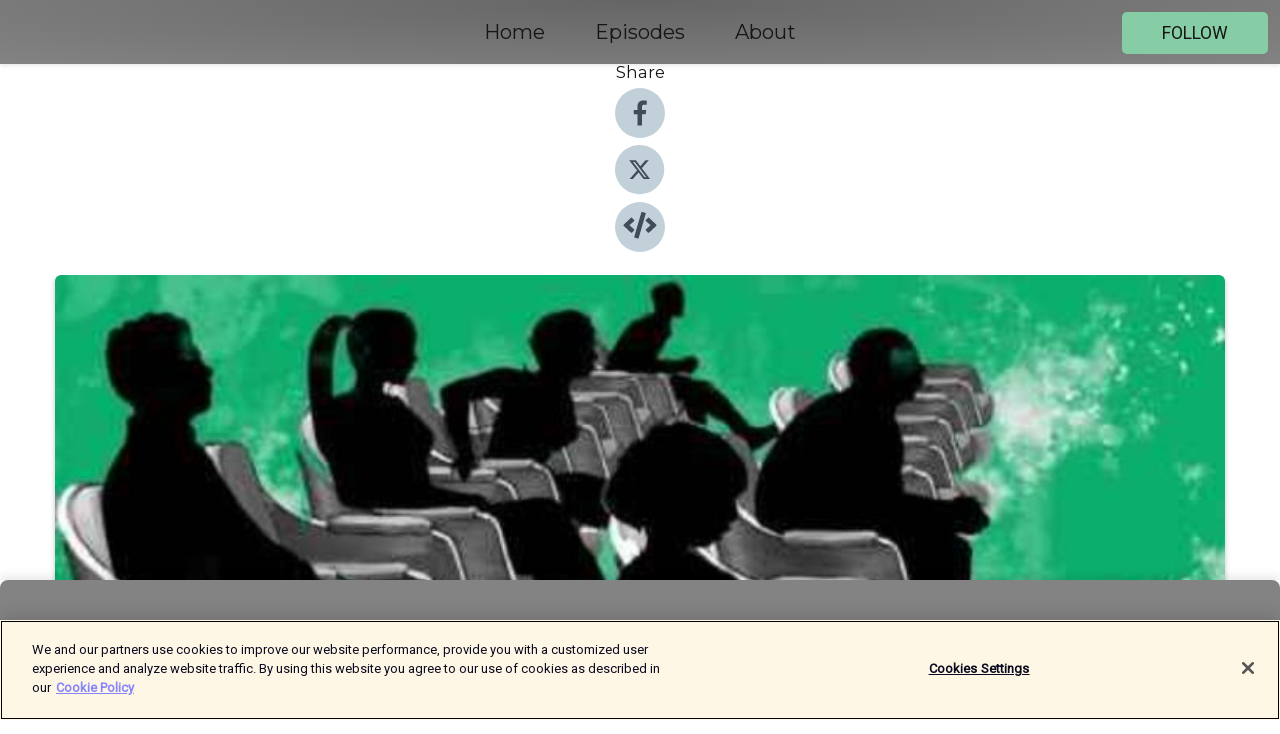

--- FILE ---
content_type: text/html; charset=utf-8
request_url: https://shows.acast.com/jury-duty-the-trial-of-robert-durst/episodes/s5-e6-the-robert-durst-prosecutor-speaks-the-examinations-of
body_size: 18482
content:
<!DOCTYPE html><html><head><meta charSet="utf-8"/><meta name="viewport" content="width=device-width"/><meta name="theme-color" content="#838383"/><link rel="icon" type="image/png" href="https://open-images.acast.com/shows/614d99af772a06012f615904/1717637919232-3d7b095c55389380f83ef76e172c7a73.jpeg?height=32"/><link rel="stylesheet" data-href="https://fonts.googleapis.com/css?family=Roboto|Montserrat" data-optimized-fonts="true"/><link type="application/rss+xml" rel="alternate" title="Jury Duty" href="https://feeds.acast.com/public/shows/jury-duty-the-trial-of-robert-durst"/><title>S5 E6: The Robert Durst Prosecutor Speaks — The Examinations of Obst, Schwartz and Minutello - Jury Duty | Acast</title><meta name="description" content="Listen to S5 E6: The Robert Durst Prosecutor Speaks — The Examinations of Obst, Schwartz and Minutello from Jury Duty. On this episode of Jury Duty: The Robert Durst Prosecutor Speaks Los Angeles Deputy DA John Lewin continues to guide us through the conditional witness examinations roughly in the chronological order that they happened. Among the testimonies we discuss are Susan Berman Ex-husband Paul Kaufman, Apartment Building Manager Karen Minutello, Durst assault victim Peter Schwartz, and several of the witnesses to whom Susan Berman acknowledged providing Robert Durst with an alibi for the murder of his wife Kathie.Looking to listen to Jury Duty ad-free? Become a patron on our Patreon page! In addition to ad-free content, you&#x27;ll receive exclusive access to the full Crime Story Media catalog—including our Storyteller Interview Series featuring Kary Antholis&#x27; conversations with ground-breaking, award-winning storytellers like David Simon, George Pelecanos, Vince Gilligan, and David Chase; all of our Amanda Knox Project opinion and interview pieces; and Judge Katherine Mader’s INSIDE THE ROBE.You can also find out more information about each of the trials covered by Jury Duty at CrimeStory.com.Or at these dedicated links...The Trial of Kyle RittenhouseThe Killing of Ahmaud ArberyThe Trial of Robert Durst"/><meta name="keywords" content="Jury Duty,True Crime,True Crime Podcasts,Jury Duty,Crime Story Media,Robert Durst, Robert Durst,Kary Antholis,Michael Barisone,Ahmaud Arbery,Trial,Law &amp; Crime,Molly Miller,Brittany Bookbinder,Alex Murdaugh,Danny Masterson,True Crime, News|News Commentary, News &amp; Politics"/><meta property="fb:app_id" content="1835552990005756"/><meta property="og:type" content="video.other"/><meta property="og:title" content="S5 E6: The Robert Durst Prosecutor Speaks — The Examinations of Obst, Schwartz and Minutello | Jury Duty"/><meta property="og:description" content=""/><meta property="og:image" content="https://open-images.acast.com/shows/614d99af772a06012f615904/1659403332232-0a6a11e1b58a8166d0c167c9874fe41c.jpeg?height=315"/><meta property="og:image:width" content="315"/><meta property="og:image:height" content="315"/><meta property="og:url" content="https://shows.acast.com/jury-duty-the-trial-of-robert-durst/episodes/s5-e6-the-robert-durst-prosecutor-speaks-the-examinations-of"/><meta property="og:audio" content="https://open.acast.com/public/streams/2e134b7a-54d3-4897-83f6-a1fbc819c14d/episodes/62f09ca5389838001281b0f9.mp3"/><meta property="og:audio:secure_url" content="https://open.acast.com/public/streams/2e134b7a-54d3-4897-83f6-a1fbc819c14d/episodes/62f09ca5389838001281b0f9.mp3"/><meta property="og:audio:type" content="audio/mpeg"/><meta name="twitter:card" content="player"/><meta name="twitter:url" content="https://shows.acast.com/jury-duty-the-trial-of-robert-durst/episodes/s5-e6-the-robert-durst-prosecutor-speaks-the-examinations-of?ref=twitter"/><meta name="twitter:title" content="S5 E6: The Robert Durst Prosecutor Speaks — The Examinations of Obst, Schwartz and Minutello | Jury Duty"/><meta name="twitter:site" content="@acast"/><meta name="twitter:description" content="The Trial of Robert Durst — Greatest Hits"/><meta name="twitter:image" content="https://open-images.acast.com/shows/614d99af772a06012f615904/1659403332232-0a6a11e1b58a8166d0c167c9874fe41c.jpeg?height=500"/><meta name="twitter:player" content="https://embed.acast.com/$/2e134b7a-54d3-4897-83f6-a1fbc819c14d/62f09ca5389838001281b0f9??ref=twitter"/><meta name="twitter:player:width" content="400"/><meta name="twitter:player:height" content="190"/><link rel="apple-touch-icon" href="https://open-images.acast.com/shows/614d99af772a06012f615904/1659403332232-0a6a11e1b58a8166d0c167c9874fe41c.jpeg?height=60"/><link rel="apple-touch-icon" sizes="76x76" href="https://open-images.acast.com/shows/614d99af772a06012f615904/1659403332232-0a6a11e1b58a8166d0c167c9874fe41c.jpeg?height=72"/><link rel="apple-touch-icon" sizes="120x120" href="https://open-images.acast.com/shows/614d99af772a06012f615904/1659403332232-0a6a11e1b58a8166d0c167c9874fe41c.jpeg?height=120"/><link rel="apple-touch-icon" sizes="152x152" href="https://open-images.acast.com/shows/614d99af772a06012f615904/1659403332232-0a6a11e1b58a8166d0c167c9874fe41c.jpeg?height=152"/><link rel="alternate" type="application/json+oembed" href="https://shows.acast.com/api/oembed/2e134b7a-54d3-4897-83f6-a1fbc819c14d/62f09ca5389838001281b0f9"/><link rel="canonical" href="https://shows.acast.com/jury-duty-the-trial-of-robert-durst/episodes/s5-e6-the-robert-durst-prosecutor-speaks-the-examinations-of"/><meta name="next-head-count" content="35"/><script type="text/javascript">
            (function (w, d, s, l, i) {
            w[l] = w[l] || []; w[l].push({
              'gtm.start':
                new Date().getTime(), event: 'gtm.js'
            }); var f = d.getElementsByTagName(s)[0],
              j = d.createElement(s), dl = l != 'dataLayer' ? '&l=' + l : ''; j.async = true; j.src =
                'https://www.googletagmanager.com/gtm.js?id=' + i + dl; f.parentNode.insertBefore(j, f);
          })(window, document, 'script', 'dataLayer', 'GTM-TN7LJVGR');</script><script type="text/javascript" src="https://cdn.cookielaw.org/consent/95cc7393-f677-4c0d-a249-abbd2bbe4231/OtAutoBlock.js"></script><script src="https://cdn.cookielaw.org/scripttemplates/otSDKStub.js" data-document-language="true" type="text/javascript" data-domain-script="95cc7393-f677-4c0d-a249-abbd2bbe4231"></script><script>function OptanonWrapper() { }</script><link rel="preload" href="/_next/static/css/21a6880349adffd5.css" as="style"/><link rel="stylesheet" href="/_next/static/css/21a6880349adffd5.css" data-n-g=""/><noscript data-n-css=""></noscript><script defer="" nomodule="" src="/_next/static/chunks/polyfills-c67a75d1b6f99dc8.js"></script><script src="/_next/static/chunks/webpack-df327beb42713f18.js" defer=""></script><script src="/_next/static/chunks/framework-0c7baedefba6b077.js" defer=""></script><script src="/_next/static/chunks/main-4e36df1213707c60.js" defer=""></script><script src="/_next/static/chunks/pages/_app-5705366bc2612c9e.js" defer=""></script><script src="/_next/static/chunks/29107295-52d5ccd9ad2558b9.js" defer=""></script><script src="/_next/static/chunks/257-d641aca84f2a97d6.js" defer=""></script><script src="/_next/static/chunks/646-2a49ecc9e97ef284.js" defer=""></script><script src="/_next/static/chunks/56-a3b1de0b6cd98599.js" defer=""></script><script src="/_next/static/chunks/pages/%5BshowId%5D/episodes/%5BepisodeId%5D-d28e1352f8cb2c35.js" defer=""></script><script src="/_next/static/IAEo1PJG76N2s-ezzkHD6/_buildManifest.js" defer=""></script><script src="/_next/static/IAEo1PJG76N2s-ezzkHD6/_ssgManifest.js" defer=""></script><style data-styled="" data-styled-version="5.3.11">.fAIITM{font-size:2rem;line-height:2rem;}/*!sc*/
data-styled.g2[id="Typography__H1-fsVRJa"]{content:"fAIITM,"}/*!sc*/
.TuejL{font-size:1.3rem;line-height:1.3rem;font-weight:bold;}/*!sc*/
data-styled.g3[id="Typography__H2-jQFsNJ"]{content:"TuejL,"}/*!sc*/
.idhiFy{font-size:1.05rem;line-height:1.05rem;}/*!sc*/
data-styled.g5[id="Typography__H4-fQhpZD"]{content:"idhiFy,"}/*!sc*/
.jsuaZQ{font-size:1rem;}/*!sc*/
data-styled.g6[id="Typography__Body-glXwcD"]{content:"jsuaZQ,"}/*!sc*/
.jzoSpE{-webkit-text-decoration:none;text-decoration:none;color:inherit;}/*!sc*/
data-styled.g13[id="Link__LinkElement-gcUHji"]{content:"jzoSpE,"}/*!sc*/
.ieBYdG.ieBYdG{font-size:1.1em;min-height:40px;min-width:146px;padding:8px 16px;overflow:hidden;display:-webkit-box;display:-webkit-flex;display:-ms-flexbox;display:flex;-webkit-text-decoration:none;text-decoration:none;-webkit-box-pack:center;-webkit-justify-content:center;-ms-flex-pack:center;justify-content:center;-webkit-transition:background-color 0.5s;transition:background-color 0.5s;border:none;}/*!sc*/
.ieBYdG.ieBYdG:hover{cursor:pointer;color:#161616;background-color:#68af87;border:none;}/*!sc*/
.ieBYdG.ieBYdG:active{outline:0 !important;}/*!sc*/
.ieBYdG.ieBYdG:focus{outline:0 !important;}/*!sc*/
data-styled.g14[id="Buttons__StyledButton-evkogA"]{content:"ieBYdG,"}/*!sc*/
.bTZZBG{-webkit-align-self:center;-ms-flex-item-align:center;align-self:center;margin:0 5px;}/*!sc*/
data-styled.g15[id="Buttons__Wrapper-fDfwDG"]{content:"bTZZBG,"}/*!sc*/
.jnziQF{color:#161616;background-color:#86cda5;border-radius:5px;}/*!sc*/
.jnziQF:focus{border-color:#161616;color:#161616;background-color:#86cda5;border-radius:5px;}/*!sc*/
data-styled.g17[id="Buttons__ButtonBase-deOWHa"]{content:"jnziQF,"}/*!sc*/
.jucQmV.jucQmV{text-transform:uppercase;}/*!sc*/
data-styled.g18[id="SubscribeButton__FollowButton-kYSCrx"]{content:"jucQmV,"}/*!sc*/
.esfzLv{position:absolute;right:12px;top:12px;}/*!sc*/
data-styled.g19[id="Drawer__SubscribeWrapper-fdZssw"]{content:"esfzLv,"}/*!sc*/
.bHBYti{width:50px;height:50px;position:fixed;left:5px;top:5px;cursor:pointer;background:#86cda5;border-radius:5px;}/*!sc*/
.bHBYti span,.bHBYti:before,.bHBYti:after{height:2px;border-radius:2px;width:40%;position:absolute;left:50%;margin-left:-25%;background:#161616;}/*!sc*/
.bHBYti span{top:50%;margin-top:-1px;text-indent:-9999px;}/*!sc*/
.bHBYti:before,.bHBYti:after{content:'';-webkit-transition:all 0.3s ease;-webkit-transition:all 0.3s ease;transition:all 0.3s ease;}/*!sc*/
.bHBYti:before{top:30%;width:30%;}/*!sc*/
.bHBYti:after{bottom:30%;width:50%;}/*!sc*/
.bHBYti span.active{display:none;}/*!sc*/
.bHBYti.active:before{-webkit-transform:rotate(135deg);-webkit-transform:rotate(135deg);-ms-transform:rotate(135deg);transform:rotate(135deg);top:45%;width:50%;}/*!sc*/
.bHBYti.active:after{-webkit-transform:rotate(-135deg);-webkit-transform:rotate(-135deg);-ms-transform:rotate(-135deg);transform:rotate(-135deg);top:45%;width:50%;}/*!sc*/
data-styled.g20[id="Drawer__Hamburger-jihBTa"]{content:"bHBYti,"}/*!sc*/
.cFMpeB .ant-drawer-header{border-bottom:0px;}/*!sc*/
.cFMpeB .ant-list-item-content-single{-webkit-box-pack:center;-webkit-justify-content:center;-ms-flex-pack:center;justify-content:center;}/*!sc*/
data-styled.g22[id="Drawer__FullDrawer-cIjuH"]{content:"cFMpeB,"}/*!sc*/
.kllAhQ{z-index:1001;display:-webkit-box;display:-webkit-flex;display:-ms-flexbox;display:flex;-webkit-box-pack:center;-webkit-justify-content:center;-ms-flex-pack:center;justify-content:center;-webkit-align-items:center;-webkit-box-align:center;-ms-flex-align:center;align-items:center;background:#838383;color:#161616;min-height:64px;box-shadow:0 1px 5px 0 rgba(0,0,0,0.12);background-image:radial-gradient( ellipse at top,#656565,#838383 );}/*!sc*/
data-styled.g27[id="Header__TopBarElement-jCfqCz"]{content:"kllAhQ,"}/*!sc*/
.kkFmye{width:100%;position:fixed;top:0px;left:0px;right:0px;background:transparent;margin:0px;padding:0;z-index:1001;}/*!sc*/
data-styled.g30[id="Header-fhmhdH"]{content:"kkFmye,"}/*!sc*/
.cAXslU{-webkit-align-items:center;-webkit-box-align:center;-ms-flex-align:center;align-items:center;display:-webkit-box;display:-webkit-flex;display:-ms-flexbox;display:flex;-webkit-box-pack:center;-webkit-justify-content:center;-ms-flex-pack:center;justify-content:center;text-align:center;font-size:12px;line-height:12px;font-weight:bold;text-transform:uppercase;margin:5px;}/*!sc*/
data-styled.g31[id="Subscribe__IconName-joHuOw"]{content:"cAXslU,"}/*!sc*/
.fmvySL{margin:5px 10px 5px 5px;}/*!sc*/
data-styled.g32[id="Subscribe__ButtonIconName-jvvJDm"]{content:"fmvySL,"}/*!sc*/
.bibeBY{display:-webkit-box;display:-webkit-flex;display:-ms-flexbox;display:flex;padding:2px 5px;cursor:pointer;word-break:break-all;-webkit-text-decoration:none;text-decoration:none;border:1px solid #161616;margin:0px 5px;border-radius:15px;background:#838383;color:#161616;}/*!sc*/
.bibeBY path{fill:#161616;}/*!sc*/
.bibeBY:hover{background:#161616;}/*!sc*/
.bibeBY:hover .Subscribe__IconName-joHuOw{color:#838383;}/*!sc*/
.bibeBY:hover path{fill:#838383;}/*!sc*/
data-styled.g33[id="Subscribe__SubscribeButton-iuXdSK"]{content:"bibeBY,"}/*!sc*/
.iDZLbp{-webkit-align-items:center;-webkit-box-align:center;-ms-flex-align:center;align-items:center;display:-webkit-box;display:-webkit-flex;display:-ms-flexbox;display:flex;-webkit-box-pack:center;-webkit-justify-content:center;-ms-flex-pack:center;justify-content:center;margin:5px;}/*!sc*/
data-styled.g34[id="Subscribe__Icon-kulOCb"]{content:"iDZLbp,"}/*!sc*/
.jhFzSe{margin:5px 5px 5px 10px;}/*!sc*/
data-styled.g35[id="Subscribe__ButtonIcon-hylJEF"]{content:"jhFzSe,"}/*!sc*/
.irGDgC{padding:10px 20px;background:#838383;color:#161616;border-top:1px solid #656565;background-image:radial-gradient( ellipse at top,#a1a1a1,transparent ),radial-gradient(ellipse at bottom,#656565,transparent);margin-bottom:calc(140px - 4px);}/*!sc*/
data-styled.g36[id="Footer-dMCvEp"]{content:"irGDgC,"}/*!sc*/
.iboUMz{display:-webkit-box;display:-webkit-flex;display:-ms-flexbox;display:flex;-webkit-flex-direction:column;-ms-flex-direction:column;flex-direction:column;justify-items:center;-webkit-align-items:center;-webkit-box-align:center;-ms-flex-align:center;align-items:center;}/*!sc*/
data-styled.g37[id="Footer__Content-dmqHcg"]{content:"iboUMz,"}/*!sc*/
.cVYDWG{text-align:center;padding:10px 0;color:#161616;}/*!sc*/
data-styled.g38[id="Footer__FooterText-dFsehJ"]{content:"cVYDWG,"}/*!sc*/
.jGzwzM{margin-top:20px;font-size:12px;text-align:center;padding:10px 0;color:#161616;}/*!sc*/
.jGzwzM a{color:#161616;-webkit-text-decoration:underline;text-decoration:underline;}/*!sc*/
data-styled.g39[id="Footer__FooterAcastText-gtKwXx"]{content:"jGzwzM,"}/*!sc*/
.cDyTQl.cDyTQl{width:100%;margin:64px auto 0px auto;min-height:100vh;}/*!sc*/
data-styled.g41[id="DefaultLayout__Body-cLUEfV"]{content:"cDyTQl,"}/*!sc*/
.iOGpAj .ant-modal-title{-webkit-letter-spacing:0px;-moz-letter-spacing:0px;-ms-letter-spacing:0px;letter-spacing:0px;font-family:'Telegraf-Bold';font-size:1.25rem;}/*!sc*/
data-styled.g42[id="DefaultLayout__ModalStyled-gYuvQJ"]{content:"iOGpAj,"}/*!sc*/
.dYsFaX{left:0px;right:0px;height:140px;z-index:999;position:fixed;bottom:0px;box-shadow:0 -3px 10px 0 rgba(0,0,0,0.1);background-color:transparent;text-align:center;}/*!sc*/
data-styled.g43[id="DefaultLayout__PlayerFooterElement-iYPywt"]{content:"dYsFaX,"}/*!sc*/
.gXgcXL{display:block;width:100%;height:140px;border:none;top:0px;position:absolute;}/*!sc*/
data-styled.g44[id="DefaultLayout__Iframe-dGHxkF"]{content:"gXgcXL,"}/*!sc*/
*{font-family:Roboto,Verdana,Geneva,Tahoma,sans-serif;}/*!sc*/
h1,h2,h3,h4,h5,h6{font-family:Montserrat;}/*!sc*/
body{margin:0;padding:0;line-height:1.5;-webkit-font-smoothing:antialiased;}/*!sc*/
a{-webkit-text-decoration:none;text-decoration:none;}/*!sc*/
a:hover{color:inherit;}/*!sc*/
.ant-modal-mask{z-index:1001!important;}/*!sc*/
.ant-modal-wrap{z-index:1001!important;}/*!sc*/
data-styled.g45[id="sc-global-enLAFf1"]{content:"sc-global-enLAFf1,"}/*!sc*/
.fWOqhI span[role='img']{margin-right:1rem;}/*!sc*/
.fWOqhI.fWOqhI{height:auto;font-size:1.1rem;border:0px !important;color:#161616;background-color:#86cda5;border:none;border-radius:5px;}/*!sc*/
.fWOqhI.fWOqhI:hover{-webkit-transform:scale(1.03);-ms-transform:scale(1.03);transform:scale(1.03);cursor:pointer;color:#161616;}/*!sc*/
data-styled.g46[id="PlayButton__PlayButtonStyled-PLKwP"]{content:"fWOqhI,"}/*!sc*/
.ioAIAL{-webkit-align-items:flex-start !important;-webkit-box-align:flex-start !important;-ms-flex-align:flex-start !important;align-items:flex-start !important;-webkit-box-pack:start;-webkit-justify-content:flex-start;-ms-flex-pack:start;justify-content:flex-start;background-color:#fefefe;border-radius:8px;padding:10px 15px !important;margin-top:6px;}/*!sc*/
.ioAIAL .ant-list-item-action{display:-webkit-inline-box;display:-webkit-inline-flex;display:-ms-inline-flexbox;display:inline-flex;-webkit-align-items:center;-webkit-box-align:center;-ms-flex-align:center;align-items:center;margin-inline-start:12px !important;}/*!sc*/
.ioAIAL .ant-list-item-action li{height:100%;display:-webkit-box;display:-webkit-flex;display:-ms-flexbox;display:flex;-webkit-align-items:center;-webkit-box-align:center;-ms-flex-align:center;align-items:center;-webkit-box-pack:center;-webkit-justify-content:center;-ms-flex-pack:center;justify-content:center;}/*!sc*/
data-styled.g47[id="EpisodeListItem__ListItemStyled-iBBHlu"]{content:"ioAIAL,"}/*!sc*/
.iiDLiW{margin-bottom:0.1em;font-weight:bold;}/*!sc*/
data-styled.g48[id="EpisodeListItem__TitleStyled-bnvvwp"]{content:"iiDLiW,"}/*!sc*/
.bUVPdL{width:98px;height:98px;margin-right:10px;border-radius:8px;}/*!sc*/
data-styled.g49[id="EpisodeListItem__EpisodeCover-dETuO"]{content:"bUVPdL,"}/*!sc*/
.jSKFLZ{word-break:break-word;word-wrap:break-word;overflow-wrap:break-word;margin:15px 0px 5px 0px;line-height:21px;height:40px;overflow:hidden;text-overflow:ellipsis;-webkit-line-clamp:2;display:-webkit-box;-webkit-box-orient:vertical;color:#424B5A;}/*!sc*/
data-styled.g50[id="EpisodeListItem__FeatCardSummary-ixygAI"]{content:"jSKFLZ,"}/*!sc*/
.ibWqjy{display:-webkit-box;display:-webkit-flex;display:-ms-flexbox;display:flex;-webkit-flex-direction:column;-ms-flex-direction:column;flex-direction:column;-webkit-box-pack:top;-webkit-justify-content:top;-ms-flex-pack:top;justify-content:top;width:100%;min-height:98px;}/*!sc*/
data-styled.g51[id="EpisodeListItem__EpisodeInfo-dMuDjN"]{content:"ibWqjy,"}/*!sc*/
.hVOIhM{font-size:12px;color:#424B5A;padding:5px 10px 5px 0px;}/*!sc*/
.hVOIhM span[role='img']{margin-right:5px;}/*!sc*/
data-styled.g52[id="EpisodeListItem__Duration-ZldaQ"]{content:"hVOIhM,"}/*!sc*/
.fuCtWx{font-size:12px;color:#424B5A;padding:5px 10px;}/*!sc*/
.fuCtWx span[role='img']{margin-right:5px;}/*!sc*/
data-styled.g53[id="EpisodeListItem__DatePublish-ibxPoH"]{content:"fuCtWx,"}/*!sc*/
.HauGd{font-size:12px;color:#424B5A;padding:5px 10px;}/*!sc*/
data-styled.g54[id="EpisodeListItem__Seasons-cKCWbE"]{content:"HauGd,"}/*!sc*/
.kkRkKW{-webkit-transition:all 0.3s ease-in-out;transition:all 0.3s ease-in-out;}/*!sc*/
.kkRkKW path{-webkit-transition:all 0.2s ease-in-out;transition:all 0.2s ease-in-out;}/*!sc*/
.kkRkKW:hover{-webkit-transform:scale(1.1);-ms-transform:scale(1.1);transform:scale(1.1);}/*!sc*/
.kkRkKW:hover path{fill:#ffffff;}/*!sc*/
.kkRkKW:hover circle{fill:#3b5998;}/*!sc*/
data-styled.g59[id="facebook__FacebookStyled-bhyJAj"]{content:"kkRkKW,"}/*!sc*/
.fqSfOD{-webkit-transition:all 0.3s ease-in-out;transition:all 0.3s ease-in-out;}/*!sc*/
.fqSfOD path{-webkit-transition:all 0.2s ease-in-out;transition:all 0.2s ease-in-out;}/*!sc*/
.fqSfOD:hover{-webkit-transform:scale(1.1);-ms-transform:scale(1.1);transform:scale(1.1);}/*!sc*/
.fqSfOD:hover path.logo{fill:#fafafa;}/*!sc*/
.fqSfOD:hover path.background{fill:#040404;}/*!sc*/
data-styled.g60[id="twitter__TwitterStyled-iHYlhf"]{content:"fqSfOD,"}/*!sc*/
.hIgNOY{-webkit-transition:all 0.3s ease-in-out;transition:all 0.3s ease-in-out;}/*!sc*/
.hIgNOY path{-webkit-transition:all 0.2s ease-in-out;transition:all 0.2s ease-in-out;}/*!sc*/
.hIgNOY:hover{-webkit-transform:scale(1.1);-ms-transform:scale(1.1);transform:scale(1.1);}/*!sc*/
.hIgNOY:hover path{fill:#ffffff;}/*!sc*/
.hIgNOY:hover circle{fill:#00bfa5;}/*!sc*/
data-styled.g61[id="embed__EmbedStyled-hGbveb"]{content:"hIgNOY,"}/*!sc*/
.fulAmV{display:-webkit-box;display:-webkit-flex;display:-ms-flexbox;display:flex;padding:0;list-style:none;-webkit-box-pack:center;-webkit-justify-content:center;-ms-flex-pack:center;justify-content:center;-webkit-align-items:center;-webkit-box-align:center;-ms-flex-align:center;align-items:center;-webkit-flex-direction:column;-ms-flex-direction:column;flex-direction:column;}/*!sc*/
.fulAmV li{margin:0 10px;}/*!sc*/
data-styled.g64[id="Socials__SocialIcons-gdSusr"]{content:"fulAmV,"}/*!sc*/
.dDciAv{text-align:center;color:#161616;}/*!sc*/
data-styled.g65[id="Socials__ItemTitle-dkqnEN"]{content:"dDciAv,"}/*!sc*/
.inYIcH{padding:15px 10px;border-top:slimBorder;border-right:slimBorder;border-left:slimBorder;border-bottom:none;text-align:justify;max-height:150px;overflow:hidden;border-radius:4px;box-shadow:inset 0 -10px 10px -10px rgba(0,0,0,0.25);}/*!sc*/
data-styled.g67[id="EpisodeSummary__Wrapper-fDPOry"]{content:"inYIcH,"}/*!sc*/
.jlpHIe{margin:0 5px;}/*!sc*/
data-styled.g69[id="Episode__Dot-crDYYK"]{content:"jlpHIe,"}/*!sc*/
.gkykcU{max-width:1200px;margin:30px auto;padding:0 15px;}/*!sc*/
data-styled.g70[id="Episode__Wrapper-kRXjvm"]{content:"gkykcU,"}/*!sc*/
.cVEzJV{position:relative;padding-bottom:100%;display:block;box-shadow:#bdc3c7 0 5px 5px;width:100%;margin:0 auto;}/*!sc*/
data-styled.g71[id="Episode__Cover-kvqYbk"]{content:"cVEzJV,"}/*!sc*/
.lclhAL{position:absolute;left:0;height:auto;width:100%;border-radius:6px;-webkit-transition:all 0.5s ease-in;transition:all 0.5s ease-in;}/*!sc*/
data-styled.g72[id="Episode__Image-hfuGvq"]{content:"lclhAL,"}/*!sc*/
.eeFwQc{padding:15px 0 15px 0;margin:0px 0px;}/*!sc*/
data-styled.g73[id="Episode__TitleWrapper-iSiqHS"]{content:"eeFwQc,"}/*!sc*/
.glAVQZ{display:-webkit-box;display:-webkit-flex;display:-ms-flexbox;display:flex;-webkit-flex-direction:row;-ms-flex-direction:row;flex-direction:row;-webkit-align-items:center;-webkit-box-align:center;-ms-flex-align:center;align-items:center;-webkit-box-pack:justify;-webkit-justify-content:space-between;-ms-flex-pack:justify;justify-content:space-between;width:100%;padding-right:30px;}/*!sc*/
data-styled.g74[id="Episode__EpisodeInfoWrapperWithButton-elobSB"]{content:"glAVQZ,"}/*!sc*/
.hcCOhk{display:-webkit-box;display:-webkit-flex;display:-ms-flexbox;display:flex;margin-right:15px;}/*!sc*/
data-styled.g75[id="Episode__EpisodeInfoWrapper-faoqtZ"]{content:"hcCOhk,"}/*!sc*/
.GFrje{display:block;margin-bottom:5px;}/*!sc*/
data-styled.g76[id="Episode__DatePublish-eUcRXA"]{content:"GFrje,"}/*!sc*/
.ZGbYc{margin:5vh 0;}/*!sc*/
data-styled.g77[id="Episode__MoreEpisodes-kFxnzW"]{content:"ZGbYc,"}/*!sc*/
.jmTpns{display:-webkit-box;display:-webkit-flex;display:-ms-flexbox;display:flex;text-align:center;-webkit-box-pack:center;-webkit-justify-content:center;-ms-flex-pack:center;justify-content:center;margin-top:20px;margin-bottom:-10px;}/*!sc*/
data-styled.g79[id="Episode__ButtonWrapper-iVKpxA"]{content:"jmTpns,"}/*!sc*/
</style><link rel="stylesheet" href="https://fonts.googleapis.com/css?family=Roboto|Montserrat"/></head><body><div id="__next"><section class="ant-layout css-17eed5t"><header class="Header-fhmhdH kkFmye"><div class="Header__TopBarElement-jCfqCz kllAhQ"><div class="ant-row ant-row-end css-17eed5t"><div class="Drawer__Hamburger-jihBTa bHBYti"><span class=""></span></div><div class="Drawer__SubscribeWrapper-fdZssw esfzLv"><div><button id="drawer-follow-button" type="button" class="ant-btn css-17eed5t ant-btn-default Buttons__StyledButton-evkogA ieBYdG Buttons__ButtonBase-deOWHa SubscribeButton__FollowButton-kYSCrx jnziQF jucQmV"><span class="Buttons__Wrapper-fDfwDG bTZZBG">Follow</span></button></div></div></div></div></header><main class="ant-layout-content DefaultLayout__Body-cLUEfV cDyTQl css-17eed5t"><div class="Episode__Wrapper-kRXjvm gkykcU"><div class="ant-row ant-row-center css-17eed5t" style="margin-left:-10px;margin-right:-10px"><div style="padding-left:10px;padding-right:10px" class="ant-col ant-col-xs-0 ant-col-sm-0 ant-col-md-2 css-17eed5t"><div><h4 class="Typography__H4-fQhpZD Socials__ItemTitle-dkqnEN idhiFy dDciAv">Share</h4><ul class="Socials__SocialIcons-gdSusr fulAmV"><li id="share-icon-facebook"><a href="http://www.facebook.com/sharer/sharer.php?u=https://shows.acast.com/jury-duty-the-trial-of-robert-durst/episodes/s5-e6-the-robert-durst-prosecutor-speaks-the-examinations-of" target="_blank" rel="noopener noreferrer"><svg viewBox="-384 -256 1024 1024" width="50" height="50" class="facebook__FacebookStyled-bhyJAj kkRkKW"><circle cx="128" cy="256" r="512" fill="#C2D1D9"></circle><path fill="#424B5A" d="M76.7 512V283H0v-91h76.7v-71.7C76.7 42.4 124.3 0 193.8 0c33.3 0 61.9 2.5 70.2 3.6V85h-48.2c-37.8 0-45.1 18-45.1 44.3V192H256l-11.7 91h-73.6v229"></path></svg></a></li><li id="share-icon-twitter"><a href="http://x.com/intent/tweet?url=https://shows.acast.com/jury-duty-the-trial-of-robert-durst/episodes/s5-e6-the-robert-durst-prosecutor-speaks-the-examinations-of&amp;via=acast&amp;text=Jury Duty" target="_blank" rel="noopener noreferrer"><svg xmlns="http://www.w3.org/2000/svg" shape-rendering="geometricPrecision" text-rendering="geometricPrecision" image-rendering="optimizeQuality" fill-rule="evenodd" clip-rule="evenodd" viewBox="0 0 520 520" width="50" height="50" class="twitter__TwitterStyled-iHYlhf fqSfOD"><path class="background" fill="#C2D1D9" d="M256 0c141.385 0 256 114.615 256 256S397.385 512 256 512 0 397.385 0 256 114.615 0 256 0z"></path><path class="logo" fill="#424B5A" fill-rule="nonzero" d="M318.64 157.549h33.401l-72.973 83.407 85.85 113.495h-67.222l-52.647-68.836-60.242 68.836h-33.423l78.052-89.212-82.354-107.69h68.924l47.59 62.917 55.044-62.917zm-11.724 176.908h18.51L205.95 176.493h-19.86l120.826 157.964z"></path></svg></a></li><li id="share-icon-embed"><a><svg viewBox="-160 -190 960 960" width="50" height="50" class="embed__EmbedStyled-hGbveb hIgNOY"><circle cx="320" cy="290" r="480" fill="#C2D1D9"></circle><path fill="#424B5A" d="M278.9 511.5l-61-17.7c-6.4-1.8-10-8.5-8.2-14.9L346.2 8.7c1.8-6.4 8.5-10 14.9-8.2l61 17.7c6.4 1.8 10 8.5 8.2 14.9L293.8 503.3c-1.9 6.4-8.5 10.1-14.9 8.2zm-114-112.2l43.5-46.4c4.6-4.9 4.3-12.7-.8-17.2L117 256l90.6-79.7c5.1-4.5 5.5-12.3.8-17.2l-43.5-46.4c-4.5-4.8-12.1-5.1-17-.5L3.8 247.2c-5.1 4.7-5.1 12.8 0 17.5l144.1 135.1c4.9 4.6 12.5 4.4 17-.5zm327.2.6l144.1-135.1c5.1-4.7 5.1-12.8 0-17.5L492.1 112.1c-4.8-4.5-12.4-4.3-17 .5L431.6 159c-4.6 4.9-4.3 12.7.8 17.2L523 256l-90.6 79.7c-5.1 4.5-5.5 12.3-.8 17.2l43.5 46.4c4.5 4.9 12.1 5.1 17 .6z"></path></svg></a></li></ul></div></div><div style="padding-left:10px;padding-right:10px" class="ant-col ant-col-xs-12 ant-col-sm-12 ant-col-md-6 css-17eed5t"><div class="Episode__Cover-kvqYbk cVEzJV"><img src="https://open-images.acast.com/shows/614d99af772a06012f615904/1659403332232-0a6a11e1b58a8166d0c167c9874fe41c.jpeg?height=750" alt="cover art for S5 E6: The Robert Durst Prosecutor Speaks — The Examinations of Obst, Schwartz and Minutello" class="Episode__Image-hfuGvq lclhAL"/></div><br/><button episode="[object Object]" type="button" class="ant-btn css-17eed5t ant-btn-default ant-btn-lg ant-btn-block PlayButton__PlayButtonStyled-PLKwP fWOqhI"><span role="img" aria-label="play-circle" class="anticon anticon-play-circle"><svg viewBox="64 64 896 896" focusable="false" data-icon="play-circle" width="1em" height="1em" fill="currentColor" aria-hidden="true"><path d="M512 64C264.6 64 64 264.6 64 512s200.6 448 448 448 448-200.6 448-448S759.4 64 512 64zm144.1 454.9L437.7 677.8a8.02 8.02 0 01-12.7-6.5V353.7a8 8 0 0112.7-6.5L656.1 506a7.9 7.9 0 010 12.9z"></path></svg></span>Play</button></div><div style="padding-left:10px;padding-right:10px" class="ant-col ant-col-xs-24 ant-col-sm-24 ant-col-md-16 css-17eed5t"><div class="ant-row css-17eed5t"><h1 class="Typography__H1-fsVRJa fAIITM">Jury Duty</h1></div><div class="ant-row css-17eed5t"><div class="Episode__TitleWrapper-iSiqHS eeFwQc"><h2 class="Typography__H2-jQFsNJ TuejL">S5 E6: The Robert Durst Prosecutor Speaks — The Examinations of Obst, Schwartz and Minutello</h2><div class="Episode__EpisodeInfoWrapperWithButton-elobSB glAVQZ"><div class="Episode__EpisodeInfoWrapper-faoqtZ hcCOhk"><div><span>Season<!-- --> <!-- -->5</span>, <span>Ep.<!-- --> <!-- -->6</span></div><div class="Episode__Dot-crDYYK jlpHIe">•</div><time dateTime="2022-08-08T07:01:13.399Z" class="Episode__DatePublish-eUcRXA GFrje">Monday, August 8, 2022</time></div></div></div></div><div class="EpisodeSummary__Wrapper-fDPOry inYIcH"><div><p>On this episode of <strong>Jury Duty: The Robert Durst Prosecutor Speaks</strong> Los Angeles Deputy DA John Lewin continues to guide us through the conditional witness examinations roughly in the chronological order that they happened. Among the testimonies we discuss are Susan Berman Ex-husband Paul Kaufman, Apartment Building Manager Karen Minutello, Durst assault victim Peter Schwartz, and several of the witnesses to whom Susan Berman acknowledged providing Robert Durst with an alibi for the murder of his wife Kathie.</p><p><br /></p><p>Looking to listen to Jury Duty ad-free? Become a patron on <a href="https://www.patreon.com/crimestory" rel="nofollow" target="_blank"><strong>our Patreon page</strong></a>! In addition to ad-free content, you'll receive exclusive access to the <strong>full Crime Story Media catalog</strong>—including our Storyteller Interview Series featuring Kary Antholis' conversations with ground-breaking, award-winning storytellers like David Simon, George Pelecanos, Vince Gilligan, and David Chase; all of our Amanda Knox Project opinion and interview pieces; and Judge Katherine Mader’s INSIDE THE ROBE.</p><p><br /></p><p>You can also find out more information about each of the trials covered by <strong>Jury Duty </strong>at <a href="https://crimestory.com/" rel="nofollow" target="_blank"><strong>CrimeStory.com</strong></a>.</p><p><br /></p><p>Or at these dedicated links...</p><p><br /></p><p><a href="https://crimestory.com/2022/02/15/trial-coverage-the-trial-of-kyle-rittenhouse/" rel="nofollow" target="_blank"><strong>The Trial of Kyle Rittenhouse</strong></a></p><p><br /></p><p><a href="https://crimestory.com/2021/11/07/the-killing-of-ahmaud-arbery-collection/" rel="nofollow" target="_blank"><strong>The Killing of Ahmaud Arbery</strong></a></p><p><br /></p><p><a href="https://crimestory.com/2019/06/01/the-people-vs-robert-durst-collection/" rel="nofollow" target="_blank"><strong>The Trial of Robert Durst</strong></a></p></div></div><button type="button" class="ant-btn css-17eed5t ant-btn-text"><span role="img" aria-label="caret-down" class="anticon anticon-caret-down"><svg viewBox="0 0 1024 1024" focusable="false" data-icon="caret-down" width="1em" height="1em" fill="currentColor" aria-hidden="true"><path d="M840.4 300H183.6c-19.7 0-30.7 20.8-18.5 35l328.4 380.8c9.4 10.9 27.5 10.9 37 0L858.9 335c12.2-14.2 1.2-35-18.5-35z"></path></svg></span>Show more</button><div class="Episode__ButtonWrapper-iVKpxA jmTpns"></div><div class="ant-row ant-row-left css-17eed5t" style="margin-top:-5px;margin-bottom:-5px"><a href="https://feeds.acast.com/public/shows/jury-duty-the-trial-of-robert-durst" id="subscribe-item-RSS" target="_blank" rel="noopener noreferrer nofollow" class="Subscribe__SubscribeButton-iuXdSK bibeBY"><div class="Subscribe__Icon-kulOCb Subscribe__ButtonIcon-hylJEF iDZLbp jhFzSe"><svg viewBox="0 0 40 40" width="15" height="15"><path fill-rule="evenodd" clip-rule="evenodd" d="M1.48178 0.000801672C22.4588 0.750313 39.2494 17.6483 39.9992 38.5179C40.026 39.3216 39.3744 39.991 38.571 39.9998H34.2863C33.5186 39.9998 32.8938 39.3841 32.8581 38.616C32.1529 21.5491 18.4598 7.84699 1.39252 7.1507C0.615921 7.11506 0.00892639 6.49006 0.00892639 5.72248V1.42902C0.00892639 0.625313 0.678406 -0.0260538 1.48178 0.000801672ZM27.1184 38.4915C26.3686 24.6912 15.3177 13.6224 1.49963 12.8724C0.687332 12.828 0 13.4798 0 14.3006V18.5946C0 19.3441 0.580215 19.9779 1.33003 20.0228C11.3098 20.6741 19.3167 28.6546 19.9684 38.661C20.013 39.411 20.6468 39.991 21.3966 39.991H25.6902C26.5114 39.991 27.163 39.3035 27.1184 38.4915ZM11.4436 34.2781C11.4436 37.4383 8.88177 39.991 5.73075 39.991C2.57973 39.991 0.00892639 37.429 0.00892639 34.2781C0.00892639 31.1273 2.5708 28.5653 5.72182 28.5653C8.87284 28.5653 11.4436 31.118 11.4436 34.2781Z" fill="white"></path></svg></div><div class="Typography__Body-glXwcD Subscribe__IconName-joHuOw Subscribe__ButtonIconName-jvvJDm jsuaZQ cAXslU fmvySL">RSS</div></a></div></div></div><div class="Episode__MoreEpisodes-kFxnzW ZGbYc"><div><div class="ant-row ant-row-space-between css-17eed5t"><h4 class="Typography__H4-fQhpZD idhiFy">More episodes</h4><a href="/jury-duty-the-trial-of-robert-durst/episodes" class="Link__LinkElement-gcUHji jzoSpE"><h4 class="Typography__H4-fQhpZD idhiFy">View all episodes</h4></a></div><div class="ant-list ant-list-split css-17eed5t"><div class="ant-spin-nested-loading css-17eed5t"><div class="ant-spin-container"><ul class="ant-list-items"><li class="ant-list-item EpisodeListItem__ListItemStyled-iBBHlu ioAIAL"><a id="episode-card-Signal_Award-Winning_Podcast:_Shadow_of_Hope" href="/jury-duty-the-trial-of-robert-durst/episodes/signal-award-winning-podcast-shadow-of-hope" class="Link__LinkElement-gcUHji jzoSpE"><span class="ant-avatar ant-avatar-circle ant-avatar-image EpisodeListItem__EpisodeCover-dETuO bUVPdL css-17eed5t"><img src="https://open-images.acast.com/shows/614d99af772a06012f615904/1764045495969-a3a07ee6-d602-4fb2-b74c-459e34a5586e.jpeg?height=250"/></span></a><div class="EpisodeListItem__EpisodeInfo-dMuDjN ibWqjy"><a id="episode-card-Signal_Award-Winning_Podcast:_Shadow_of_Hope" href="/jury-duty-the-trial-of-robert-durst/episodes/signal-award-winning-podcast-shadow-of-hope" class="Link__LinkElement-gcUHji jzoSpE"><h2 class="Typography__H2-jQFsNJ EpisodeListItem__TitleStyled-bnvvwp TuejL iiDLiW">1. Signal Award-Winning Podcast: Shadow of Hope</h2></a><div><span class="EpisodeListItem__Duration-ZldaQ hVOIhM"><span role="img" aria-label="clock-circle" class="anticon anticon-clock-circle"><svg viewBox="64 64 896 896" focusable="false" data-icon="clock-circle" width="1em" height="1em" fill="currentColor" aria-hidden="true"><path d="M512 64C264.6 64 64 264.6 64 512s200.6 448 448 448 448-200.6 448-448S759.4 64 512 64zm0 820c-205.4 0-372-166.6-372-372s166.6-372 372-372 372 166.6 372 372-166.6 372-372 372z"></path><path d="M686.7 638.6L544.1 535.5V288c0-4.4-3.6-8-8-8H488c-4.4 0-8 3.6-8 8v275.4c0 2.6 1.2 5 3.3 6.5l165.4 120.6c3.6 2.6 8.6 1.8 11.2-1.7l28.6-39c2.6-3.7 1.8-8.7-1.8-11.2z"></path></svg></span> <!-- -->09:41</span>|<time dateTime="2025-11-25T04:49:26.153Z" class="EpisodeListItem__DatePublish-ibxPoH fuCtWx"><span role="img" aria-label="calendar" class="anticon anticon-calendar"><svg viewBox="64 64 896 896" focusable="false" data-icon="calendar" width="1em" height="1em" fill="currentColor" aria-hidden="true"><path d="M880 184H712v-64c0-4.4-3.6-8-8-8h-56c-4.4 0-8 3.6-8 8v64H384v-64c0-4.4-3.6-8-8-8h-56c-4.4 0-8 3.6-8 8v64H144c-17.7 0-32 14.3-32 32v664c0 17.7 14.3 32 32 32h736c17.7 0 32-14.3 32-32V216c0-17.7-14.3-32-32-32zm-40 656H184V460h656v380zM184 392V256h128v48c0 4.4 3.6 8 8 8h56c4.4 0 8-3.6 8-8v-48h256v48c0 4.4 3.6 8 8 8h56c4.4 0 8-3.6 8-8v-48h128v136H184z"></path></svg></span> <!-- -->Tuesday, November 25, 2025</time>|<span class="EpisodeListItem__Seasons-cKCWbE HauGd"><span>Season<!-- --> <!-- -->0</span>, <span>Ep.<!-- --> <!-- -->1</span></span></div><div class="EpisodeListItem__FeatCardSummary-ixygAI jSKFLZ">Check out an award-winning podcast by a member of our team.  The podcast is Shadow of Hope and it offers the type of captivating, detailed account of human transgression that I know you appreciate. Shadow of Hope has been racking up Award Nominations and recently won a Signal Award, recognizing the podcast as one of the most potent, meaningful and unprecedented audio projects of the year.Please follow Shadow of Hope on Apple or Spotify, or wherever you find your podcasts. Thanks for listening and if you like what you hear, please be sure to rate and share. Apple link here.Spotify link here.</div></div><ul class="ant-list-item-action"><li><button episode="[object Object]" type="button" class="ant-btn css-17eed5t ant-btn-default ant-btn-lg PlayButton__PlayButtonStyled-PLKwP fWOqhI"><span role="img" aria-label="play-circle" class="anticon anticon-play-circle"><svg viewBox="64 64 896 896" focusable="false" data-icon="play-circle" width="1em" height="1em" fill="currentColor" aria-hidden="true"><path d="M512 64C264.6 64 64 264.6 64 512s200.6 448 448 448 448-200.6 448-448S759.4 64 512 64zm144.1 454.9L437.7 677.8a8.02 8.02 0 01-12.7-6.5V353.7a8 8 0 0112.7-6.5L656.1 506a7.9 7.9 0 010 12.9z"></path></svg></span>Play</button></li></ul></li><li class="ant-list-item EpisodeListItem__ListItemStyled-iBBHlu ioAIAL"><a id="episode-card-New_Podcast_Series:_Shadow_of_Hope_—_Trailer" href="/jury-duty-the-trial-of-robert-durst/episodes/new-podcast-series-shadow-of-hope" class="Link__LinkElement-gcUHji jzoSpE"><span class="ant-avatar ant-avatar-circle ant-avatar-image EpisodeListItem__EpisodeCover-dETuO bUVPdL css-17eed5t"><img src="https://open-images.acast.com/shows/614d99af772a06012f615904/1726458702025-b9efcab0-1a5b-4d9d-99d0-7be0cf105068.jpeg?height=250"/></span></a><div class="EpisodeListItem__EpisodeInfo-dMuDjN ibWqjy"><a id="episode-card-New_Podcast_Series:_Shadow_of_Hope_—_Trailer" href="/jury-duty-the-trial-of-robert-durst/episodes/new-podcast-series-shadow-of-hope" class="Link__LinkElement-gcUHji jzoSpE"><h2 class="Typography__H2-jQFsNJ EpisodeListItem__TitleStyled-bnvvwp TuejL iiDLiW">New Podcast Series: Shadow of Hope — Trailer</h2></a><div><span class="EpisodeListItem__Duration-ZldaQ hVOIhM"><span role="img" aria-label="clock-circle" class="anticon anticon-clock-circle"><svg viewBox="64 64 896 896" focusable="false" data-icon="clock-circle" width="1em" height="1em" fill="currentColor" aria-hidden="true"><path d="M512 64C264.6 64 64 264.6 64 512s200.6 448 448 448 448-200.6 448-448S759.4 64 512 64zm0 820c-205.4 0-372-166.6-372-372s166.6-372 372-372 372 166.6 372 372-166.6 372-372 372z"></path><path d="M686.7 638.6L544.1 535.5V288c0-4.4-3.6-8-8-8H488c-4.4 0-8 3.6-8 8v275.4c0 2.6 1.2 5 3.3 6.5l165.4 120.6c3.6 2.6 8.6 1.8 11.2-1.7l28.6-39c2.6-3.7 1.8-8.7-1.8-11.2z"></path></svg></span> <!-- -->03:25</span>|<time dateTime="2024-09-16T07:01:14.166Z" class="EpisodeListItem__DatePublish-ibxPoH fuCtWx"><span role="img" aria-label="calendar" class="anticon anticon-calendar"><svg viewBox="64 64 896 896" focusable="false" data-icon="calendar" width="1em" height="1em" fill="currentColor" aria-hidden="true"><path d="M880 184H712v-64c0-4.4-3.6-8-8-8h-56c-4.4 0-8 3.6-8 8v64H384v-64c0-4.4-3.6-8-8-8h-56c-4.4 0-8 3.6-8 8v64H144c-17.7 0-32 14.3-32 32v664c0 17.7 14.3 32 32 32h736c17.7 0 32-14.3 32-32V216c0-17.7-14.3-32-32-32zm-40 656H184V460h656v380zM184 392V256h128v48c0 4.4 3.6 8 8 8h56c4.4 0 8-3.6 8-8v-48h256v48c0 4.4 3.6 8 8 8h56c4.4 0 8-3.6 8-8v-48h128v136H184z"></path></svg></span> <!-- -->Monday, September 16, 2024</time>|<span class="EpisodeListItem__Seasons-cKCWbE HauGd"><span>Season<!-- --> <!-- -->0</span>, <span>Ep.<!-- --> <!-- -->0</span></span></div><div class="EpisodeListItem__FeatCardSummary-ixygAI jSKFLZ">People of Hope is a Catholic Covenant Community that grew to prominence in 1980s suburban New Jersey. Some speculate that it was the inspiration for Margaret Atwood’s “A Handmaid’s Tale.” Host Karen Ann Coburn returns to her hometown to uncover the truth about this secretive group.  Coming September 22, 2024. New episodes every Sunday morning.</div></div><ul class="ant-list-item-action"><li><button episode="[object Object]" type="button" class="ant-btn css-17eed5t ant-btn-default ant-btn-lg PlayButton__PlayButtonStyled-PLKwP fWOqhI"><span role="img" aria-label="play-circle" class="anticon anticon-play-circle"><svg viewBox="64 64 896 896" focusable="false" data-icon="play-circle" width="1em" height="1em" fill="currentColor" aria-hidden="true"><path d="M512 64C264.6 64 64 264.6 64 512s200.6 448 448 448 448-200.6 448-448S759.4 64 512 64zm144.1 454.9L437.7 677.8a8.02 8.02 0 01-12.7-6.5V353.7a8 8 0 0112.7-6.5L656.1 506a7.9 7.9 0 010 12.9z"></path></svg></span>Play</button></li></ul></li><li class="ant-list-item EpisodeListItem__ListItemStyled-iBBHlu ioAIAL"><a id="episode-card-S8_E196:_The_Trial_of_Alex_Murdaugh:_The_Verdict_and_the_Aftermath" href="/jury-duty-the-trial-of-robert-durst/episodes/s8-e196-the-trial-of-alex-murdaugh-the-verdict-and-the-after" class="Link__LinkElement-gcUHji jzoSpE"><span class="ant-avatar ant-avatar-circle ant-avatar-image EpisodeListItem__EpisodeCover-dETuO bUVPdL css-17eed5t"><img src="https://open-images.acast.com/shows/614d99af772a06012f615904/1724956358334-e30ef59a-3a54-471a-bafe-7ce3aef97753.jpeg?height=250"/></span></a><div class="EpisodeListItem__EpisodeInfo-dMuDjN ibWqjy"><a id="episode-card-S8_E196:_The_Trial_of_Alex_Murdaugh:_The_Verdict_and_the_Aftermath" href="/jury-duty-the-trial-of-robert-durst/episodes/s8-e196-the-trial-of-alex-murdaugh-the-verdict-and-the-after" class="Link__LinkElement-gcUHji jzoSpE"><h2 class="Typography__H2-jQFsNJ EpisodeListItem__TitleStyled-bnvvwp TuejL iiDLiW">196. S8 E196: The Trial of Alex Murdaugh: The Verdict and the Aftermath</h2></a><div><span class="EpisodeListItem__Duration-ZldaQ hVOIhM"><span role="img" aria-label="clock-circle" class="anticon anticon-clock-circle"><svg viewBox="64 64 896 896" focusable="false" data-icon="clock-circle" width="1em" height="1em" fill="currentColor" aria-hidden="true"><path d="M512 64C264.6 64 64 264.6 64 512s200.6 448 448 448 448-200.6 448-448S759.4 64 512 64zm0 820c-205.4 0-372-166.6-372-372s166.6-372 372-372 372 166.6 372 372-166.6 372-372 372z"></path><path d="M686.7 638.6L544.1 535.5V288c0-4.4-3.6-8-8-8H488c-4.4 0-8 3.6-8 8v275.4c0 2.6 1.2 5 3.3 6.5l165.4 120.6c3.6 2.6 8.6 1.8 11.2-1.7l28.6-39c2.6-3.7 1.8-8.7-1.8-11.2z"></path></svg></span> <!-- -->25:11</span>|<time dateTime="2024-08-30T07:01:33.571Z" class="EpisodeListItem__DatePublish-ibxPoH fuCtWx"><span role="img" aria-label="calendar" class="anticon anticon-calendar"><svg viewBox="64 64 896 896" focusable="false" data-icon="calendar" width="1em" height="1em" fill="currentColor" aria-hidden="true"><path d="M880 184H712v-64c0-4.4-3.6-8-8-8h-56c-4.4 0-8 3.6-8 8v64H384v-64c0-4.4-3.6-8-8-8h-56c-4.4 0-8 3.6-8 8v64H144c-17.7 0-32 14.3-32 32v664c0 17.7 14.3 32 32 32h736c17.7 0 32-14.3 32-32V216c0-17.7-14.3-32-32-32zm-40 656H184V460h656v380zM184 392V256h128v48c0 4.4 3.6 8 8 8h56c4.4 0 8-3.6 8-8v-48h256v48c0 4.4 3.6 8 8 8h56c4.4 0 8-3.6 8-8v-48h128v136H184z"></path></svg></span> <!-- -->Friday, August 30, 2024</time>|<span class="EpisodeListItem__Seasons-cKCWbE HauGd"><span>Season<!-- --> <!-- -->8</span>, <span>Ep.<!-- --> <!-- -->196</span></span></div><div class="EpisodeListItem__FeatCardSummary-ixygAI jSKFLZ">In The Verdict and the Aftermath, we present our coverage of the verdict in the trial of Alex Murdaugh, as well as the aftermath of the case.Before we begin this final episode of Season 8 of Jury Duty, we want to let you know, that we are suspending publication of this Jury Duty Podcast, as well as further publication on our flagship website, CrimeStory.com, to focus our energies on other endeavors that are only possible because of the work we’ve done here at Jury Duty and over at CrimeStory.com. One of those new endeavors is a podcast produced by our sister company, Pleasant Run Productions. “Shadow of Hope” explores the history of the People of Hope, a Catholic Covenant Community. At their peak in the 1980s, the People of Hope took over a parish in Berkeley Heights, New Jersey, clashed with local residents, and built the suburban equivalent of a compound.Over eight episodes, host Karen Ann Coburn tries to find out what led regular people – her neighbors, classmates, and friends – to commit their lives to this secretive group. In the process, she reveals the truth about life inside a Covenant Community and ponders the question, “What price are we willing to pay to belong to something bigger than ourselves?”Meanwhile, over nine seasons here at Jury Duty, we’ve covered the trials of Robert Durst, Kyle Rittenhouse, Travis and Gregory McMichael and William "Roddie" Bryan (convicted for the murder of Ahmaud Arbery), former Olympic equestrian Michael Barrisone, Harvey Weinstein, Danny Masterson, OJ Simpson, and Alex Murdaugh. Over the last four and a half years, this podcast series has generated nearly five million downloads.For a more detailed and thorough overview of the work we’ve accomplished both at Jury Duty and across the Crime Story Media Endeavors, head over to our Farewell Page at CrimeStory.com.  Most importantly, we want you to know that we are so grateful to all of you for following us on this journey, and we hope you will stay tuned for what comes next.</div></div><ul class="ant-list-item-action"><li><button episode="[object Object]" type="button" class="ant-btn css-17eed5t ant-btn-default ant-btn-lg PlayButton__PlayButtonStyled-PLKwP fWOqhI"><span role="img" aria-label="play-circle" class="anticon anticon-play-circle"><svg viewBox="64 64 896 896" focusable="false" data-icon="play-circle" width="1em" height="1em" fill="currentColor" aria-hidden="true"><path d="M512 64C264.6 64 64 264.6 64 512s200.6 448 448 448 448-200.6 448-448S759.4 64 512 64zm144.1 454.9L437.7 677.8a8.02 8.02 0 01-12.7-6.5V353.7a8 8 0 0112.7-6.5L656.1 506a7.9 7.9 0 010 12.9z"></path></svg></span>Play</button></li></ul></li><li class="ant-list-item EpisodeListItem__ListItemStyled-iBBHlu ioAIAL"><a id="episode-card-S8_E195:_The_Trial_of_Alex_Murdaugh:_Closing_Arguments_—_Part_3_" href="/jury-duty-the-trial-of-robert-durst/episodes/s8-e195-the-trial-of-alex-murdaugh-closing-arguments-part-3" class="Link__LinkElement-gcUHji jzoSpE"><span class="ant-avatar ant-avatar-circle ant-avatar-image EpisodeListItem__EpisodeCover-dETuO bUVPdL css-17eed5t"><img src="https://open-images.acast.com/shows/614d99af772a06012f615904/1724899558022-f61a57ef-1edf-40ea-9916-7d283aa17f19.jpeg?height=250"/></span></a><div class="EpisodeListItem__EpisodeInfo-dMuDjN ibWqjy"><a id="episode-card-S8_E195:_The_Trial_of_Alex_Murdaugh:_Closing_Arguments_—_Part_3_" href="/jury-duty-the-trial-of-robert-durst/episodes/s8-e195-the-trial-of-alex-murdaugh-closing-arguments-part-3" class="Link__LinkElement-gcUHji jzoSpE"><h2 class="Typography__H2-jQFsNJ EpisodeListItem__TitleStyled-bnvvwp TuejL iiDLiW">195. S8 E195: The Trial of Alex Murdaugh: Closing Arguments — Part 3 </h2></a><div><span class="EpisodeListItem__Duration-ZldaQ hVOIhM"><span role="img" aria-label="clock-circle" class="anticon anticon-clock-circle"><svg viewBox="64 64 896 896" focusable="false" data-icon="clock-circle" width="1em" height="1em" fill="currentColor" aria-hidden="true"><path d="M512 64C264.6 64 64 264.6 64 512s200.6 448 448 448 448-200.6 448-448S759.4 64 512 64zm0 820c-205.4 0-372-166.6-372-372s166.6-372 372-372 372 166.6 372 372-166.6 372-372 372z"></path><path d="M686.7 638.6L544.1 535.5V288c0-4.4-3.6-8-8-8H488c-4.4 0-8 3.6-8 8v275.4c0 2.6 1.2 5 3.3 6.5l165.4 120.6c3.6 2.6 8.6 1.8 11.2-1.7l28.6-39c2.6-3.7 1.8-8.7-1.8-11.2z"></path></svg></span> <!-- -->01:24:43</span>|<time dateTime="2024-08-29T07:01:16.072Z" class="EpisodeListItem__DatePublish-ibxPoH fuCtWx"><span role="img" aria-label="calendar" class="anticon anticon-calendar"><svg viewBox="64 64 896 896" focusable="false" data-icon="calendar" width="1em" height="1em" fill="currentColor" aria-hidden="true"><path d="M880 184H712v-64c0-4.4-3.6-8-8-8h-56c-4.4 0-8 3.6-8 8v64H384v-64c0-4.4-3.6-8-8-8h-56c-4.4 0-8 3.6-8 8v64H144c-17.7 0-32 14.3-32 32v664c0 17.7 14.3 32 32 32h736c17.7 0 32-14.3 32-32V216c0-17.7-14.3-32-32-32zm-40 656H184V460h656v380zM184 392V256h128v48c0 4.4 3.6 8 8 8h56c4.4 0 8-3.6 8-8v-48h256v48c0 4.4 3.6 8 8 8h56c4.4 0 8-3.6 8-8v-48h128v136H184z"></path></svg></span> <!-- -->Thursday, August 29, 2024</time>|<span class="EpisodeListItem__Seasons-cKCWbE HauGd"><span>Season<!-- --> <!-- -->8</span>, <span>Ep.<!-- --> <!-- -->195</span></span></div><div class="EpisodeListItem__FeatCardSummary-ixygAI jSKFLZ">In Closing Arguments — Part 3, we conclude our look at the Jim Griffin’s summation for the defense and we present our coverage of John Meadows rebuttal closing argument for the State.Crime Story Media has begun to migrate content from the CrimeStory.com website to our Patreon. For more of Crime Story and Jury Duty — including ad-free episodes of the upcoming season; Kary Antholis’s Storyteller Interviews with ground-breaking, award-winning storytellers like David Simon and George Pelecanos; and all of our Amanda Knox Project opinion pieces and interviews— subscribe on Patreon for just $5 per month.</div></div><ul class="ant-list-item-action"><li><button episode="[object Object]" type="button" class="ant-btn css-17eed5t ant-btn-default ant-btn-lg PlayButton__PlayButtonStyled-PLKwP fWOqhI"><span role="img" aria-label="play-circle" class="anticon anticon-play-circle"><svg viewBox="64 64 896 896" focusable="false" data-icon="play-circle" width="1em" height="1em" fill="currentColor" aria-hidden="true"><path d="M512 64C264.6 64 64 264.6 64 512s200.6 448 448 448 448-200.6 448-448S759.4 64 512 64zm144.1 454.9L437.7 677.8a8.02 8.02 0 01-12.7-6.5V353.7a8 8 0 0112.7-6.5L656.1 506a7.9 7.9 0 010 12.9z"></path></svg></span>Play</button></li></ul></li><li class="ant-list-item EpisodeListItem__ListItemStyled-iBBHlu ioAIAL"><a id="episode-card-S8_E194:_The_Trial_of_Alex_Murdaugh:_Closing_Arguments_—_Part_2_" href="/jury-duty-the-trial-of-robert-durst/episodes/s8-e194-the-trial-of-alex-murdaugh-closing-arguments-part-2" class="Link__LinkElement-gcUHji jzoSpE"><span class="ant-avatar ant-avatar-circle ant-avatar-image EpisodeListItem__EpisodeCover-dETuO bUVPdL css-17eed5t"><img src="https://open-images.acast.com/shows/614d99af772a06012f615904/1724807816800-c590f9a8-04cf-4943-9fef-73dd08629bda.jpeg?height=250"/></span></a><div class="EpisodeListItem__EpisodeInfo-dMuDjN ibWqjy"><a id="episode-card-S8_E194:_The_Trial_of_Alex_Murdaugh:_Closing_Arguments_—_Part_2_" href="/jury-duty-the-trial-of-robert-durst/episodes/s8-e194-the-trial-of-alex-murdaugh-closing-arguments-part-2" class="Link__LinkElement-gcUHji jzoSpE"><h2 class="Typography__H2-jQFsNJ EpisodeListItem__TitleStyled-bnvvwp TuejL iiDLiW">194. S8 E194: The Trial of Alex Murdaugh: Closing Arguments — Part 2 </h2></a><div><span class="EpisodeListItem__Duration-ZldaQ hVOIhM"><span role="img" aria-label="clock-circle" class="anticon anticon-clock-circle"><svg viewBox="64 64 896 896" focusable="false" data-icon="clock-circle" width="1em" height="1em" fill="currentColor" aria-hidden="true"><path d="M512 64C264.6 64 64 264.6 64 512s200.6 448 448 448 448-200.6 448-448S759.4 64 512 64zm0 820c-205.4 0-372-166.6-372-372s166.6-372 372-372 372 166.6 372 372-166.6 372-372 372z"></path><path d="M686.7 638.6L544.1 535.5V288c0-4.4-3.6-8-8-8H488c-4.4 0-8 3.6-8 8v275.4c0 2.6 1.2 5 3.3 6.5l165.4 120.6c3.6 2.6 8.6 1.8 11.2-1.7l28.6-39c2.6-3.7 1.8-8.7-1.8-11.2z"></path></svg></span> <!-- -->01:17:41</span>|<time dateTime="2024-08-28T07:01:58.793Z" class="EpisodeListItem__DatePublish-ibxPoH fuCtWx"><span role="img" aria-label="calendar" class="anticon anticon-calendar"><svg viewBox="64 64 896 896" focusable="false" data-icon="calendar" width="1em" height="1em" fill="currentColor" aria-hidden="true"><path d="M880 184H712v-64c0-4.4-3.6-8-8-8h-56c-4.4 0-8 3.6-8 8v64H384v-64c0-4.4-3.6-8-8-8h-56c-4.4 0-8 3.6-8 8v64H144c-17.7 0-32 14.3-32 32v664c0 17.7 14.3 32 32 32h736c17.7 0 32-14.3 32-32V216c0-17.7-14.3-32-32-32zm-40 656H184V460h656v380zM184 392V256h128v48c0 4.4 3.6 8 8 8h56c4.4 0 8-3.6 8-8v-48h256v48c0 4.4 3.6 8 8 8h56c4.4 0 8-3.6 8-8v-48h128v136H184z"></path></svg></span> <!-- -->Wednesday, August 28, 2024</time>|<span class="EpisodeListItem__Seasons-cKCWbE HauGd"><span>Season<!-- --> <!-- -->8</span>, <span>Ep.<!-- --> <!-- -->194</span></span></div><div class="EpisodeListItem__FeatCardSummary-ixygAI jSKFLZ">In Closing Arguments — Part 2, we conclude our coverage of the State’s closing argument in the trial, and we begin our look at the defense team’s summation.Crime Story Media has begun to migrate content from the CrimeStory.com website to our Patreon. For more of Crime Story and Jury Duty — including ad-free episodes of the upcoming season; Kary Antholis’s Storyteller Interviews with ground-breaking, award-winning storytellers like David Simon and George Pelecanos; and all of our Amanda Knox Project opinion pieces and interviews— subscribe on Patreon for just $5 per month.</div></div><ul class="ant-list-item-action"><li><button episode="[object Object]" type="button" class="ant-btn css-17eed5t ant-btn-default ant-btn-lg PlayButton__PlayButtonStyled-PLKwP fWOqhI"><span role="img" aria-label="play-circle" class="anticon anticon-play-circle"><svg viewBox="64 64 896 896" focusable="false" data-icon="play-circle" width="1em" height="1em" fill="currentColor" aria-hidden="true"><path d="M512 64C264.6 64 64 264.6 64 512s200.6 448 448 448 448-200.6 448-448S759.4 64 512 64zm144.1 454.9L437.7 677.8a8.02 8.02 0 01-12.7-6.5V353.7a8 8 0 0112.7-6.5L656.1 506a7.9 7.9 0 010 12.9z"></path></svg></span>Play</button></li></ul></li><li class="ant-list-item EpisodeListItem__ListItemStyled-iBBHlu ioAIAL"><a id="episode-card-S8_E193:_The_Trial_of_Alex_Murdaugh:_Closing_Arguments_—_Part_1_" href="/jury-duty-the-trial-of-robert-durst/episodes/s8-e193-the-trial-of-alex-murdaugh-closing-arguments-part-1" class="Link__LinkElement-gcUHji jzoSpE"><span class="ant-avatar ant-avatar-circle ant-avatar-image EpisodeListItem__EpisodeCover-dETuO bUVPdL css-17eed5t"><img src="https://open-images.acast.com/shows/614d99af772a06012f615904/1724705778392-50a7b360-41d1-4f88-8a52-b81a24a89fa5.jpeg?height=250"/></span></a><div class="EpisodeListItem__EpisodeInfo-dMuDjN ibWqjy"><a id="episode-card-S8_E193:_The_Trial_of_Alex_Murdaugh:_Closing_Arguments_—_Part_1_" href="/jury-duty-the-trial-of-robert-durst/episodes/s8-e193-the-trial-of-alex-murdaugh-closing-arguments-part-1" class="Link__LinkElement-gcUHji jzoSpE"><h2 class="Typography__H2-jQFsNJ EpisodeListItem__TitleStyled-bnvvwp TuejL iiDLiW">193. S8 E193: The Trial of Alex Murdaugh: Closing Arguments — Part 1 </h2></a><div><span class="EpisodeListItem__Duration-ZldaQ hVOIhM"><span role="img" aria-label="clock-circle" class="anticon anticon-clock-circle"><svg viewBox="64 64 896 896" focusable="false" data-icon="clock-circle" width="1em" height="1em" fill="currentColor" aria-hidden="true"><path d="M512 64C264.6 64 64 264.6 64 512s200.6 448 448 448 448-200.6 448-448S759.4 64 512 64zm0 820c-205.4 0-372-166.6-372-372s166.6-372 372-372 372 166.6 372 372-166.6 372-372 372z"></path><path d="M686.7 638.6L544.1 535.5V288c0-4.4-3.6-8-8-8H488c-4.4 0-8 3.6-8 8v275.4c0 2.6 1.2 5 3.3 6.5l165.4 120.6c3.6 2.6 8.6 1.8 11.2-1.7l28.6-39c2.6-3.7 1.8-8.7-1.8-11.2z"></path></svg></span> <!-- -->01:22:30</span>|<time dateTime="2024-08-27T07:01:39.108Z" class="EpisodeListItem__DatePublish-ibxPoH fuCtWx"><span role="img" aria-label="calendar" class="anticon anticon-calendar"><svg viewBox="64 64 896 896" focusable="false" data-icon="calendar" width="1em" height="1em" fill="currentColor" aria-hidden="true"><path d="M880 184H712v-64c0-4.4-3.6-8-8-8h-56c-4.4 0-8 3.6-8 8v64H384v-64c0-4.4-3.6-8-8-8h-56c-4.4 0-8 3.6-8 8v64H144c-17.7 0-32 14.3-32 32v664c0 17.7 14.3 32 32 32h736c17.7 0 32-14.3 32-32V216c0-17.7-14.3-32-32-32zm-40 656H184V460h656v380zM184 392V256h128v48c0 4.4 3.6 8 8 8h56c4.4 0 8-3.6 8-8v-48h256v48c0 4.4 3.6 8 8 8h56c4.4 0 8-3.6 8-8v-48h128v136H184z"></path></svg></span> <!-- -->Tuesday, August 27, 2024</time>|<span class="EpisodeListItem__Seasons-cKCWbE HauGd"><span>Season<!-- --> <!-- -->8</span>, <span>Ep.<!-- --> <!-- -->193</span></span></div><div class="EpisodeListItem__FeatCardSummary-ixygAI jSKFLZ">In Closing Arguments — Part 1, we begin our review of closing arguments in the case. Specifically we offer the first part of the prosecution’s closing. Crime Story Media has begun to migrate content from the CrimeStory.com website to our Patreon. For more of Crime Story and Jury Duty — including ad-free episodes of the upcoming season; Kary Antholis’s Storyteller Interviews with ground-breaking, award-winning storytellers like David Simon and George Pelecanos; and all of our Amanda Knox Project opinion pieces and interviews— subscribe on Patreon for just $5 per month.</div></div><ul class="ant-list-item-action"><li><button episode="[object Object]" type="button" class="ant-btn css-17eed5t ant-btn-default ant-btn-lg PlayButton__PlayButtonStyled-PLKwP fWOqhI"><span role="img" aria-label="play-circle" class="anticon anticon-play-circle"><svg viewBox="64 64 896 896" focusable="false" data-icon="play-circle" width="1em" height="1em" fill="currentColor" aria-hidden="true"><path d="M512 64C264.6 64 64 264.6 64 512s200.6 448 448 448 448-200.6 448-448S759.4 64 512 64zm144.1 454.9L437.7 677.8a8.02 8.02 0 01-12.7-6.5V353.7a8 8 0 0112.7-6.5L656.1 506a7.9 7.9 0 010 12.9z"></path></svg></span>Play</button></li></ul></li><li class="ant-list-item EpisodeListItem__ListItemStyled-iBBHlu ioAIAL"><a id="episode-card-S8_E192:_The_Trial_of_Alex_Murdaugh:_The_State’s_Rebuttal_Case_" href="/jury-duty-the-trial-of-robert-durst/episodes/s8-e192-the-trial-of-alex-murdaugh-the-states-rebuttal-case" class="Link__LinkElement-gcUHji jzoSpE"><span class="ant-avatar ant-avatar-circle ant-avatar-image EpisodeListItem__EpisodeCover-dETuO bUVPdL css-17eed5t"><img src="https://open-images.acast.com/shows/614d99af772a06012f615904/1724643330099-f5effc1c-ae92-477e-8440-d2609a5321cd.jpeg?height=250"/></span></a><div class="EpisodeListItem__EpisodeInfo-dMuDjN ibWqjy"><a id="episode-card-S8_E192:_The_Trial_of_Alex_Murdaugh:_The_State’s_Rebuttal_Case_" href="/jury-duty-the-trial-of-robert-durst/episodes/s8-e192-the-trial-of-alex-murdaugh-the-states-rebuttal-case" class="Link__LinkElement-gcUHji jzoSpE"><h2 class="Typography__H2-jQFsNJ EpisodeListItem__TitleStyled-bnvvwp TuejL iiDLiW">192. S8 E192: The Trial of Alex Murdaugh: The State’s Rebuttal Case </h2></a><div><span class="EpisodeListItem__Duration-ZldaQ hVOIhM"><span role="img" aria-label="clock-circle" class="anticon anticon-clock-circle"><svg viewBox="64 64 896 896" focusable="false" data-icon="clock-circle" width="1em" height="1em" fill="currentColor" aria-hidden="true"><path d="M512 64C264.6 64 64 264.6 64 512s200.6 448 448 448 448-200.6 448-448S759.4 64 512 64zm0 820c-205.4 0-372-166.6-372-372s166.6-372 372-372 372 166.6 372 372-166.6 372-372 372z"></path><path d="M686.7 638.6L544.1 535.5V288c0-4.4-3.6-8-8-8H488c-4.4 0-8 3.6-8 8v275.4c0 2.6 1.2 5 3.3 6.5l165.4 120.6c3.6 2.6 8.6 1.8 11.2-1.7l28.6-39c2.6-3.7 1.8-8.7-1.8-11.2z"></path></svg></span> <!-- -->15:26</span>|<time dateTime="2024-08-26T07:01:46.153Z" class="EpisodeListItem__DatePublish-ibxPoH fuCtWx"><span role="img" aria-label="calendar" class="anticon anticon-calendar"><svg viewBox="64 64 896 896" focusable="false" data-icon="calendar" width="1em" height="1em" fill="currentColor" aria-hidden="true"><path d="M880 184H712v-64c0-4.4-3.6-8-8-8h-56c-4.4 0-8 3.6-8 8v64H384v-64c0-4.4-3.6-8-8-8h-56c-4.4 0-8 3.6-8 8v64H144c-17.7 0-32 14.3-32 32v664c0 17.7 14.3 32 32 32h736c17.7 0 32-14.3 32-32V216c0-17.7-14.3-32-32-32zm-40 656H184V460h656v380zM184 392V256h128v48c0 4.4 3.6 8 8 8h56c4.4 0 8-3.6 8-8v-48h256v48c0 4.4 3.6 8 8 8h56c4.4 0 8-3.6 8-8v-48h128v136H184z"></path></svg></span> <!-- -->Monday, August 26, 2024</time>|<span class="EpisodeListItem__Seasons-cKCWbE HauGd"><span>Season<!-- --> <!-- -->8</span>, <span>Ep.<!-- --> <!-- -->192</span></span></div><div class="EpisodeListItem__FeatCardSummary-ixygAI jSKFLZ">In The State’s Rebuttal Case, we offer a narrative overview of the testimonies of each of the rebuttal witnesses presented by the state to respond to testimony and evidence offered by the defense witnesses. Crime Story Media has begun to migrate content from the CrimeStory.com website to our Patreon. For more of Crime Story and Jury Duty — including ad-free episodes of the upcoming season; Kary Antholis’s Storyteller Interviews with ground-breaking, award-winning storytellers like David Simon and George Pelecanos; and all of our Amanda Knox Project opinion pieces and interviews— subscribe on Patreon for just $5 per month.</div></div><ul class="ant-list-item-action"><li><button episode="[object Object]" type="button" class="ant-btn css-17eed5t ant-btn-default ant-btn-lg PlayButton__PlayButtonStyled-PLKwP fWOqhI"><span role="img" aria-label="play-circle" class="anticon anticon-play-circle"><svg viewBox="64 64 896 896" focusable="false" data-icon="play-circle" width="1em" height="1em" fill="currentColor" aria-hidden="true"><path d="M512 64C264.6 64 64 264.6 64 512s200.6 448 448 448 448-200.6 448-448S759.4 64 512 64zm144.1 454.9L437.7 677.8a8.02 8.02 0 01-12.7-6.5V353.7a8 8 0 0112.7-6.5L656.1 506a7.9 7.9 0 010 12.9z"></path></svg></span>Play</button></li></ul></li><li class="ant-list-item EpisodeListItem__ListItemStyled-iBBHlu ioAIAL"><a id="episode-card-S8_E191:_The_Trial_of_Alex_Murdaugh:_The_Defendant’s_Brother_—_Part_3_" href="/jury-duty-the-trial-of-robert-durst/episodes/s8-e191-the-trial-of-alex-murdaugh-the-defendants-brother-pa" class="Link__LinkElement-gcUHji jzoSpE"><span class="ant-avatar ant-avatar-circle ant-avatar-image EpisodeListItem__EpisodeCover-dETuO bUVPdL css-17eed5t"><img src="https://open-images.acast.com/shows/614d99af772a06012f615904/1724389164320-cce46969-4c54-4b62-b744-14be494d1131.jpeg?height=250"/></span></a><div class="EpisodeListItem__EpisodeInfo-dMuDjN ibWqjy"><a id="episode-card-S8_E191:_The_Trial_of_Alex_Murdaugh:_The_Defendant’s_Brother_—_Part_3_" href="/jury-duty-the-trial-of-robert-durst/episodes/s8-e191-the-trial-of-alex-murdaugh-the-defendants-brother-pa" class="Link__LinkElement-gcUHji jzoSpE"><h2 class="Typography__H2-jQFsNJ EpisodeListItem__TitleStyled-bnvvwp TuejL iiDLiW">191. S8 E191: The Trial of Alex Murdaugh: The Defendant’s Brother — Part 3 </h2></a><div><span class="EpisodeListItem__Duration-ZldaQ hVOIhM"><span role="img" aria-label="clock-circle" class="anticon anticon-clock-circle"><svg viewBox="64 64 896 896" focusable="false" data-icon="clock-circle" width="1em" height="1em" fill="currentColor" aria-hidden="true"><path d="M512 64C264.6 64 64 264.6 64 512s200.6 448 448 448 448-200.6 448-448S759.4 64 512 64zm0 820c-205.4 0-372-166.6-372-372s166.6-372 372-372 372 166.6 372 372-166.6 372-372 372z"></path><path d="M686.7 638.6L544.1 535.5V288c0-4.4-3.6-8-8-8H488c-4.4 0-8 3.6-8 8v275.4c0 2.6 1.2 5 3.3 6.5l165.4 120.6c3.6 2.6 8.6 1.8 11.2-1.7l28.6-39c2.6-3.7 1.8-8.7-1.8-11.2z"></path></svg></span> <!-- -->47:39</span>|<time dateTime="2024-08-23T07:01:50.160Z" class="EpisodeListItem__DatePublish-ibxPoH fuCtWx"><span role="img" aria-label="calendar" class="anticon anticon-calendar"><svg viewBox="64 64 896 896" focusable="false" data-icon="calendar" width="1em" height="1em" fill="currentColor" aria-hidden="true"><path d="M880 184H712v-64c0-4.4-3.6-8-8-8h-56c-4.4 0-8 3.6-8 8v64H384v-64c0-4.4-3.6-8-8-8h-56c-4.4 0-8 3.6-8 8v64H144c-17.7 0-32 14.3-32 32v664c0 17.7 14.3 32 32 32h736c17.7 0 32-14.3 32-32V216c0-17.7-14.3-32-32-32zm-40 656H184V460h656v380zM184 392V256h128v48c0 4.4 3.6 8 8 8h56c4.4 0 8-3.6 8-8v-48h256v48c0 4.4 3.6 8 8 8h56c4.4 0 8-3.6 8-8v-48h128v136H184z"></path></svg></span> <!-- -->Friday, August 23, 2024</time>|<span class="EpisodeListItem__Seasons-cKCWbE HauGd"><span>Season<!-- --> <!-- -->8</span>, <span>Ep.<!-- --> <!-- -->191</span></span></div><div class="EpisodeListItem__FeatCardSummary-ixygAI jSKFLZ">In The Defendant’s Brother — Part 3, we conclude our review of the testimony of the defendant’s brother, John Marvin Murdaugh.Crime Story Media has begun to migrate content from the CrimeStory.com website to our Patreon. For more of Crime Story and Jury Duty — including ad-free episodes of the upcoming season; Kary Antholis’s Storyteller Interviews with ground-breaking, award-winning storytellers like David Simon and George Pelecanos; and all of our Amanda Knox Project opinion pieces and interviews— subscribe on Patreon for just $5 per month.</div></div><ul class="ant-list-item-action"><li><button episode="[object Object]" type="button" class="ant-btn css-17eed5t ant-btn-default ant-btn-lg PlayButton__PlayButtonStyled-PLKwP fWOqhI"><span role="img" aria-label="play-circle" class="anticon anticon-play-circle"><svg viewBox="64 64 896 896" focusable="false" data-icon="play-circle" width="1em" height="1em" fill="currentColor" aria-hidden="true"><path d="M512 64C264.6 64 64 264.6 64 512s200.6 448 448 448 448-200.6 448-448S759.4 64 512 64zm144.1 454.9L437.7 677.8a8.02 8.02 0 01-12.7-6.5V353.7a8 8 0 0112.7-6.5L656.1 506a7.9 7.9 0 010 12.9z"></path></svg></span>Play</button></li></ul></li><li class="ant-list-item EpisodeListItem__ListItemStyled-iBBHlu ioAIAL"><a id="episode-card-S8_E190:_The_Trial_of_Alex_Murdaugh:_The_Defendant’s_Brother_—_Part_2_" href="/jury-duty-the-trial-of-robert-durst/episodes/s8-e190-the-trial-of-alex-murdaugh-the-defendants-brother-pa" class="Link__LinkElement-gcUHji jzoSpE"><span class="ant-avatar ant-avatar-circle ant-avatar-image EpisodeListItem__EpisodeCover-dETuO bUVPdL css-17eed5t"><img src="https://open-images.acast.com/shows/614d99af772a06012f615904/1724299273080-89b6b705-4999-482e-8299-4f94aa40d7f6.jpeg?height=250"/></span></a><div class="EpisodeListItem__EpisodeInfo-dMuDjN ibWqjy"><a id="episode-card-S8_E190:_The_Trial_of_Alex_Murdaugh:_The_Defendant’s_Brother_—_Part_2_" href="/jury-duty-the-trial-of-robert-durst/episodes/s8-e190-the-trial-of-alex-murdaugh-the-defendants-brother-pa" class="Link__LinkElement-gcUHji jzoSpE"><h2 class="Typography__H2-jQFsNJ EpisodeListItem__TitleStyled-bnvvwp TuejL iiDLiW">190. S8 E190: The Trial of Alex Murdaugh: The Defendant’s Brother — Part 2 </h2></a><div><span class="EpisodeListItem__Duration-ZldaQ hVOIhM"><span role="img" aria-label="clock-circle" class="anticon anticon-clock-circle"><svg viewBox="64 64 896 896" focusable="false" data-icon="clock-circle" width="1em" height="1em" fill="currentColor" aria-hidden="true"><path d="M512 64C264.6 64 64 264.6 64 512s200.6 448 448 448 448-200.6 448-448S759.4 64 512 64zm0 820c-205.4 0-372-166.6-372-372s166.6-372 372-372 372 166.6 372 372-166.6 372-372 372z"></path><path d="M686.7 638.6L544.1 535.5V288c0-4.4-3.6-8-8-8H488c-4.4 0-8 3.6-8 8v275.4c0 2.6 1.2 5 3.3 6.5l165.4 120.6c3.6 2.6 8.6 1.8 11.2-1.7l28.6-39c2.6-3.7 1.8-8.7-1.8-11.2z"></path></svg></span> <!-- -->41:05</span>|<time dateTime="2024-08-22T07:01:58.937Z" class="EpisodeListItem__DatePublish-ibxPoH fuCtWx"><span role="img" aria-label="calendar" class="anticon anticon-calendar"><svg viewBox="64 64 896 896" focusable="false" data-icon="calendar" width="1em" height="1em" fill="currentColor" aria-hidden="true"><path d="M880 184H712v-64c0-4.4-3.6-8-8-8h-56c-4.4 0-8 3.6-8 8v64H384v-64c0-4.4-3.6-8-8-8h-56c-4.4 0-8 3.6-8 8v64H144c-17.7 0-32 14.3-32 32v664c0 17.7 14.3 32 32 32h736c17.7 0 32-14.3 32-32V216c0-17.7-14.3-32-32-32zm-40 656H184V460h656v380zM184 392V256h128v48c0 4.4 3.6 8 8 8h56c4.4 0 8-3.6 8-8v-48h256v48c0 4.4 3.6 8 8 8h56c4.4 0 8-3.6 8-8v-48h128v136H184z"></path></svg></span> <!-- -->Thursday, August 22, 2024</time>|<span class="EpisodeListItem__Seasons-cKCWbE HauGd"><span>Season<!-- --> <!-- -->8</span>, <span>Ep.<!-- --> <!-- -->190</span></span></div><div class="EpisodeListItem__FeatCardSummary-ixygAI jSKFLZ">In The Defendant’s Brother — Part 2, we continue our review of the testimony of the defendant’s brother, John Marvin Murdaugh.Crime Story Media has begun to migrate content from the CrimeStory.com website to our Patreon. For more of Crime Story and Jury Duty — including ad-free episodes of the upcoming season; Kary Antholis’s Storyteller Interviews with ground-breaking, award-winning storytellers like David Simon and George Pelecanos; and all of our Amanda Knox Project opinion pieces and interviews— subscribe on Patreon for just $5 per month.</div></div><ul class="ant-list-item-action"><li><button episode="[object Object]" type="button" class="ant-btn css-17eed5t ant-btn-default ant-btn-lg PlayButton__PlayButtonStyled-PLKwP fWOqhI"><span role="img" aria-label="play-circle" class="anticon anticon-play-circle"><svg viewBox="64 64 896 896" focusable="false" data-icon="play-circle" width="1em" height="1em" fill="currentColor" aria-hidden="true"><path d="M512 64C264.6 64 64 264.6 64 512s200.6 448 448 448 448-200.6 448-448S759.4 64 512 64zm144.1 454.9L437.7 677.8a8.02 8.02 0 01-12.7-6.5V353.7a8 8 0 0112.7-6.5L656.1 506a7.9 7.9 0 010 12.9z"></path></svg></span>Play</button></li></ul></li></ul></div></div></div></div></div></div></main><footer class="Footer-dMCvEp irGDgC"><div class="Footer__Content-dmqHcg iboUMz"><div class="ant-row ant-row-center css-17eed5t" style="margin-top:-5px;margin-bottom:-5px"></div><div class="Typography__Body-glXwcD Footer__FooterText-dFsehJ jsuaZQ cVYDWG">Copyright<!-- --> <!-- -->2024</div><div class="Typography__Body-glXwcD Footer__FooterAcastText-gtKwXx jsuaZQ jGzwzM">Hosted with ❤️ by <a target="_blank" rel="noopener noreferrer" href="https://acast.com">Acast</a></div></div></footer><div class="DefaultLayout__PlayerFooterElement-iYPywt dYsFaX"><iframe id="main-player-iframe" src="https://embed.acast.com/$/2e134b7a-54d3-4897-83f6-a1fbc819c14d/62f09ca5389838001281b0f9?bgColor=838383&amp;accentColor=161616" allow="autoplay" class="DefaultLayout__Iframe-dGHxkF gXgcXL"></iframe></div></section></div><script id="__NEXT_DATA__" type="application/json">{"props":{"pageProps":{"show":{"title":"Jury Duty","alias":"jury-duty-the-trial-of-robert-durst","creationDate":"2021-09-24T09:26:36.129Z","publishDate":"2025-11-25T04:50:25.055Z","subtitle":"The Trial of Robert Durst — Greatest Hits","summary":"\u003cp\u003eIn parallel with the premiere of The Jinx Part 2 on the Max streaming service, we are scheduling a special event for Season 10 of the Jury Duty podcast…. The Trial of Robert Durst — Greatest Hits.\u003c/p\u003e\u003cp\u003e\u003cbr\u003e\u003c/p\u003e\u003cp\u003eFor each of the six weeks of The Jinx 2 series we will re-release four of our favorite episodes about the Durst trial from the Jury Duty feed… for a total of 24 episodes.\u003c/p\u003e\u003cp\u003e\u003cbr\u003e\u003c/p\u003e\u003cp\u003e\u003cbr\u003e\u003c/p\u003e\u003cp\u003e\u003cbr\u003e\u003c/p\u003e\u003cp\u003e\u003cbr\u003e\u003c/p\u003e\u003cp\u003e\u0026nbsp;\u003c/p\u003e","link":"https://www.crimestory.com/","lang":"en","copyright":"2024","author":"Crime Story Media \u0026 Kary Antholis","ownerName":" Kary Antholis","ownerEmail":"editor@crimestory.com","categorie1":"True Crime","categorie2":"News|News Commentary","categorie3":"News \u0026 Politics","keywords":"True Crime,True Crime Podcasts,Jury Duty,Crime Story Media,Robert Durst, Robert Durst,Kary Antholis,Michael Barisone,Ahmaud Arbery,Trial,Law \u0026 Crime,Molly Miller,Brittany Bookbinder,Alex Murdaugh,Danny Masterson","explicit":true,"type":"episodic","cover":{"filename":"1717637919232-3d7b095c55389380f83ef76e172c7a73.jpeg","originalname":"","path":"","size":260707,"filetype":"image/jpeg","url":"https://assets.pippa.io/shows/614d99af772a06012f615904/1717637919232-3d7b095c55389380f83ef76e172c7a73.jpeg"},"status":"published","isHosted":true,"website":{"title":null,"subtitle":null,"hosts":[],"podcastImage":{"filename":null,"originalname":null,"size":null,"url":null},"defaultColor":"#838383","primaryColor":"#bcbbbc","secondaryColor":"#86cda5","theme":"dark","fontHeading":"Montserrat","fontBody":"Roboto","cornerStyle":"radius","facebookPixelId":null,"googleAnalyticsId":null,"facebookAppId":null,"disqusUrl":null,"commentSelected":"none","facebookId":null,"patreonId":null,"itunesId":null,"acastId":null,"amazonMusicId":null,"twitterId":null,"instagramId":null,"externalLinks":[],"enabledPlayerLinks":["itunes","pocketCasts"],"customPlayerLinks":[],"headerCover":{"overlay":"none","blur":0,"image":{},"opacity":100}},"redirect":false,"network":"61431a89e08c2f0012c819c2","disabled":false,"_id":"2e134b7a-54d3-4897-83f6-a1fbc819c14d","isStarter":false,"canCustomizeShowWebsite":true,"acastPlusBuyLink":false},"episodes":{"info":{"page":1,"total":664},"results":[{"title":"Signal Award-Winning Podcast: Shadow of Hope","alias":"signal-award-winning-podcast-shadow-of-hope","show":"614d99af772a06012f615904","owner":"609aac0a2f70a665d793b6fb","creationDate":"2025-11-25T04:47:41.302Z","publishDate":"2025-11-25T04:49:26.153Z","subtitle":"Shadow of Hope recently won a Signal Award, recognizing it as one of the most potent, meaningful and unprecedented audio projects of the year.","summary":"\u003cp\u003eCheck out an award-winning podcast by a member of our team.\u0026nbsp;\u0026nbsp;\u003c/p\u003e\u003cp\u003eThe podcast is \u003cstrong\u003eShadow of Hope\u003c/strong\u003e and it offers the type of captivating, detailed account of human transgression that I know you appreciate.\u0026nbsp;\u003c/p\u003e\u003cp\u003e\u003cstrong\u003eShadow of Hope\u003c/strong\u003e has been racking up Award Nominations and recently won a \u003cem\u003eSignal Award\u003c/em\u003e, recognizing the podcast as one of\u0026nbsp;the most potent, meaningful and unprecedented audio projects\u0026nbsp;of the year.\u003c/p\u003e\u003cp\u003ePlease follow \u003cstrong\u003eShadow of Hope\u003c/strong\u003e on \u003ca href=\"https://podcasts.apple.com/us/podcast/shadow-of-hope-life-inside-a-catholic-covenant-community/id1767244685\" rel=\"noopener noreferrer\" target=\"_blank\"\u003eApple\u003c/a\u003e or \u003ca href=\"https://open.spotify.com/show/4gSXNwP07tm1SshApbmvpr?si=a56f4e4e502e40fd\" rel=\"noopener noreferrer\" target=\"_blank\"\u003eSpotify\u003c/a\u003e, or wherever you find your podcasts.\u0026nbsp;Thanks for listening and\u0026nbsp;if you like what you hear, please be sure to rate and share.\u0026nbsp;\u003c/p\u003e\u003cp\u003e\u003cbr\u003e\u003c/p\u003e\u003cp\u003e\u003ca href=\"https://podcasts.apple.com/us/podcast/shadow-of-hope-life-inside-a-catholic-covenant-community/id1767244685\" rel=\"noopener noreferrer\" target=\"_blank\"\u003eApple link here\u003c/a\u003e.\u003c/p\u003e\u003cp\u003e\u003cbr\u003e\u003c/p\u003e\u003cp\u003e\u003ca href=\"https://open.spotify.com/show/4gSXNwP07tm1SshApbmvpr?si=a56f4e4e502e40fd\" rel=\"noopener noreferrer\" target=\"_blank\"\u003eSpotify link here\u003c/a\u003e.\u003c/p\u003e","season":0,"episodeNumber":1,"type":"trailer","explicit":false,"duration":581.120063,"cover":{"filename":"1764045495969-a3a07ee6-d602-4fb2-b74c-459e34a5586e.jpeg","filetype":"image/jpeg","originalname":"","size":275212,"url":"https://assets.pippa.io/shows/614d99af772a06012f615904/1764045495969-a3a07ee6-d602-4fb2-b74c-459e34a5586e.jpeg"},"status":"published","transcript":{},"_id":"692534edbe0b912f50542c16"},{"title":"New Podcast Series: Shadow of Hope — Trailer","alias":"new-podcast-series-shadow-of-hope","show":"614d99af772a06012f615904","owner":"609aac0a2f70a665d793b6fb","creationDate":"2024-09-16T03:51:47.922Z","publishDate":"2024-09-16T07:01:14.166Z","summary":"\u003cp\u003ePeople of Hope is a Catholic Covenant Community that grew to prominence in 1980s suburban New Jersey. Some speculate that it was the inspiration for Margaret Atwood’s “A Handmaid’s Tale.” Host Karen Ann Coburn returns to her hometown to uncover the truth about this secretive group.\u0026nbsp;\u0026nbsp;\u003c/p\u003e\u003cp\u003e\u003cbr\u003e\u003c/p\u003e\u003cp\u003eComing September 22, 2024. New episodes every Sunday morning.\u003c/p\u003e","season":0,"episodeNumber":0,"type":"trailer","explicit":false,"duration":205.418667,"cover":{"filename":"1726458702025-b9efcab0-1a5b-4d9d-99d0-7be0cf105068.jpeg","filetype":"image/jpeg","originalname":"","size":2088431,"url":"https://assets.pippa.io/shows/614d99af772a06012f615904/1726458702025-b9efcab0-1a5b-4d9d-99d0-7be0cf105068.jpeg"},"status":"published","transcript":{},"_id":"66e7ab53f106e38c4dc60e1d"},{"title":"S8 E196: The Trial of Alex Murdaugh: The Verdict and the Aftermath","alias":"s8-e196-the-trial-of-alex-murdaugh-the-verdict-and-the-after","show":"614d99af772a06012f615904","owner":"609aac0a2f70a665d793b6fb","creationDate":"2024-08-29T18:33:03.361Z","publishDate":"2024-08-30T07:01:33.571Z","summary":"\u003cp\u003eIn\u003cstrong\u003e The Verdict and the Aftermath,\u003c/strong\u003e we present our coverage of the verdict in the trial of Alex Murdaugh, as well as the aftermath of the case.\u003c/p\u003e\u003cp\u003e\u003cbr\u003e\u003c/p\u003e\u003cp\u003eBefore we begin this final episode of Season 8 of Jury Duty, we want to let you know, that we are suspending publication of this Jury Duty Podcast, as well as further publication on our flagship website, CrimeStory.com, to focus our energies on other endeavors that are only possible because of the work we’ve done here at Jury Duty and over at CrimeStory.com.\u0026nbsp;\u003c/p\u003e\u003cp\u003e\u003cbr\u003e\u003c/p\u003e\u003cp\u003eOne of those new endeavors is a podcast produced by our sister company, Pleasant Run Productions. “Shadow of Hope” explores the history of the People of Hope, a Catholic Covenant Community. At their peak in the 1980s, the People of Hope took over a parish in Berkeley Heights, New Jersey, clashed with local residents, and built the suburban equivalent of a compound.\u003c/p\u003e\u003cp\u003e\u003cbr\u003e\u003c/p\u003e\u003cp\u003eOver eight episodes, host Karen Ann Coburn tries to find out what led regular people – her neighbors, classmates, and friends – to commit their lives to this secretive group. In the process, she reveals the truth about life inside a Covenant Community and ponders the question, “What price are we willing to pay to belong to something bigger than ourselves?”\u003c/p\u003e\u003cp\u003e\u003cbr\u003e\u003c/p\u003e\u003cp\u003eMeanwhile, over nine seasons here at Jury Duty, we’ve covered the trials of Robert Durst, Kyle Rittenhouse, Travis and Gregory McMichael and William \"Roddie\" Bryan (convicted for the murder of Ahmaud Arbery), former Olympic equestrian Michael Barrisone, Harvey Weinstein, Danny Masterson, OJ Simpson, and Alex Murdaugh. Over the last four and a half years, this podcast series has generated nearly five million downloads.\u003c/p\u003e\u003cp\u003e\u003cbr\u003e\u003c/p\u003e\u003cp\u003eFor a more detailed and thorough overview of the work we’ve accomplished both at Jury Duty and across the Crime Story Media Endeavors, head over to our Farewell Page at CrimeStory.com. \u0026nbsp;\u003c/p\u003e\u003cp\u003e\u003cbr\u003e\u003c/p\u003e\u003cp\u003eMost importantly, we want you to know that we are so grateful to all of you for following us on this journey, and we hope you will stay tuned for what comes next.\u003c/p\u003e","season":8,"episodeNumber":196,"type":"full","explicit":false,"duration":1511.39275,"cover":{"filename":"1724956358334-e30ef59a-3a54-471a-bafe-7ce3aef97753.jpeg","filetype":"image/jpeg","originalname":"","size":217930,"url":"https://assets.pippa.io/shows/614d99af772a06012f615904/1724956358334-e30ef59a-3a54-471a-bafe-7ce3aef97753.jpeg"},"status":"published","transcript":{},"_id":"66d0bedf572aac1984be9508"},{"title":"S8 E195: The Trial of Alex Murdaugh: Closing Arguments — Part 3 ","alias":"s8-e195-the-trial-of-alex-murdaugh-closing-arguments-part-3","show":"614d99af772a06012f615904","owner":"609aac0a2f70a665d793b6fb","creationDate":"2024-08-29T02:38:07.632Z","publishDate":"2024-08-29T07:01:16.072Z","summary":"\u003cp\u003eIn\u003cstrong\u003e Closing Arguments — Part 3,\u003c/strong\u003e we conclude our look at the Jim Griffin’s summation for the defense and we present our coverage of John Meadows rebuttal closing argument for the State.\u003c/p\u003e\u003cp\u003e\u003cbr\u003e\u003c/p\u003e\u003cp\u003eCrime Story Media has begun to migrate content from the\u0026nbsp;\u003ca href=\"https://crimestory.us20.list-manage.com/track/click?u=565caf48f329567bc9776e7bf\u0026amp;id=46514bb511\u0026amp;e=efaa046898\" rel=\"noopener noreferrer\" target=\"_blank\"\u003eCrimeStory.com\u003c/a\u003e\u0026nbsp;website to our\u0026nbsp;\u003ca href=\"https://crimestory.us20.list-manage.com/track/click?u=565caf48f329567bc9776e7bf\u0026amp;id=cb2708054d\u0026amp;e=efaa046898\" rel=\"noopener noreferrer\" target=\"_blank\"\u003ePatreon\u003c/a\u003e.\u0026nbsp;\u003c/p\u003e\u003cp\u003e\u003cbr\u003e\u003c/p\u003e\u003cp\u003eFor more of Crime Story and\u0026nbsp;\u003ca href=\"https://crimestory.us20.list-manage.com/track/click?u=565caf48f329567bc9776e7bf\u0026amp;id=dafcb79d62\u0026amp;e=efaa046898\" rel=\"noopener noreferrer\" target=\"_blank\"\u003eJury Duty\u003c/a\u003e\u0026nbsp;— including ad-free episodes of the upcoming season; Kary Antholis’s Storyteller Interviews with ground-breaking, award-winning storytellers like David Simon and George Pelecanos; and all of our Amanda Knox Project opinion pieces and interviews— subscribe on\u0026nbsp;\u003ca href=\"https://crimestory.us20.list-manage.com/track/click?u=565caf48f329567bc9776e7bf\u0026amp;id=ad6e799679\u0026amp;e=efaa046898\" rel=\"noopener noreferrer\" target=\"_blank\"\u003ePatreon\u003c/a\u003e\u0026nbsp;for just\u0026nbsp;$5 per month.\u003c/p\u003e","season":8,"episodeNumber":195,"type":"full","explicit":false,"duration":5083.925125,"cover":{"filename":"1724899558022-f61a57ef-1edf-40ea-9916-7d283aa17f19.jpeg","filetype":"image/jpeg","originalname":"","size":223593,"url":"https://assets.pippa.io/shows/614d99af772a06012f615904/1724899558022-f61a57ef-1edf-40ea-9916-7d283aa17f19.jpeg"},"status":"published","transcript":{},"_id":"66cfdf0f80712a6404f3ed5d"},{"title":"S8 E194: The Trial of Alex Murdaugh: Closing Arguments — Part 2 ","alias":"s8-e194-the-trial-of-alex-murdaugh-closing-arguments-part-2","show":"614d99af772a06012f615904","owner":"609aac0a2f70a665d793b6fb","creationDate":"2024-08-28T00:22:26.244Z","publishDate":"2024-08-28T07:01:58.793Z","summary":"\u003cp\u003eIn\u003cstrong\u003e Closing Arguments — Part 2,\u003c/strong\u003e we conclude our coverage of the State’s closing argument in the trial, and we begin our look at the defense team’s summation.\u003c/p\u003e\u003cp\u003e\u003cbr\u003e\u003c/p\u003e\u003cp\u003eCrime Story Media has begun to migrate content from the\u0026nbsp;\u003ca href=\"https://crimestory.us20.list-manage.com/track/click?u=565caf48f329567bc9776e7bf\u0026amp;id=46514bb511\u0026amp;e=efaa046898\" rel=\"noopener noreferrer\" target=\"_blank\"\u003eCrimeStory.com\u003c/a\u003e\u0026nbsp;website to our\u0026nbsp;\u003ca href=\"https://crimestory.us20.list-manage.com/track/click?u=565caf48f329567bc9776e7bf\u0026amp;id=cb2708054d\u0026amp;e=efaa046898\" rel=\"noopener noreferrer\" target=\"_blank\"\u003ePatreon\u003c/a\u003e.\u0026nbsp;\u003c/p\u003e\u003cp\u003e\u003cbr\u003e\u003c/p\u003e\u003cp\u003eFor more of Crime Story and\u0026nbsp;\u003ca href=\"https://crimestory.us20.list-manage.com/track/click?u=565caf48f329567bc9776e7bf\u0026amp;id=dafcb79d62\u0026amp;e=efaa046898\" rel=\"noopener noreferrer\" target=\"_blank\"\u003eJury Duty\u003c/a\u003e\u0026nbsp;— including ad-free episodes of the upcoming season; Kary Antholis’s Storyteller Interviews with ground-breaking, award-winning storytellers like David Simon and George Pelecanos; and all of our Amanda Knox Project opinion pieces and interviews— subscribe on\u0026nbsp;\u003ca href=\"https://crimestory.us20.list-manage.com/track/click?u=565caf48f329567bc9776e7bf\u0026amp;id=ad6e799679\u0026amp;e=efaa046898\" rel=\"noopener noreferrer\" target=\"_blank\"\u003ePatreon\u003c/a\u003e\u0026nbsp;for just\u0026nbsp;$5 per month.\u003c/p\u003e","season":8,"episodeNumber":194,"type":"full","explicit":false,"duration":4661.890813,"cover":{"filename":"1724807816800-c590f9a8-04cf-4943-9fef-73dd08629bda.jpeg","filetype":"image/jpeg","originalname":"","size":222513,"url":"https://assets.pippa.io/shows/614d99af772a06012f615904/1724807816800-c590f9a8-04cf-4943-9fef-73dd08629bda.jpeg"},"status":"published","transcript":{},"_id":"66ce6dc2773c5e2de549e91c"},{"title":"S8 E193: The Trial of Alex Murdaugh: Closing Arguments — Part 1 ","alias":"s8-e193-the-trial-of-alex-murdaugh-closing-arguments-part-1","show":"614d99af772a06012f615904","owner":"609aac0a2f70a665d793b6fb","creationDate":"2024-08-26T20:56:51.998Z","publishDate":"2024-08-27T07:01:39.108Z","summary":"\u003cp\u003eIn\u003cstrong\u003e Closing Arguments — Part 1,\u003c/strong\u003e we begin our review of closing arguments in the case. Specifically we offer the first part of the prosecution’s closing.\u0026nbsp;\u003c/p\u003e\u003cp\u003e\u003cbr\u003e\u003c/p\u003e\u003cp\u003eCrime Story Media has begun to migrate content from the\u0026nbsp;\u003ca href=\"https://crimestory.us20.list-manage.com/track/click?u=565caf48f329567bc9776e7bf\u0026amp;id=46514bb511\u0026amp;e=efaa046898\" rel=\"noopener noreferrer\" target=\"_blank\"\u003eCrimeStory.com\u003c/a\u003e\u0026nbsp;website to our\u0026nbsp;\u003ca href=\"https://crimestory.us20.list-manage.com/track/click?u=565caf48f329567bc9776e7bf\u0026amp;id=cb2708054d\u0026amp;e=efaa046898\" rel=\"noopener noreferrer\" target=\"_blank\"\u003ePatreon\u003c/a\u003e.\u0026nbsp;\u003c/p\u003e\u003cp\u003e\u003cbr\u003e\u003c/p\u003e\u003cp\u003eFor more of Crime Story and\u0026nbsp;\u003ca href=\"https://crimestory.us20.list-manage.com/track/click?u=565caf48f329567bc9776e7bf\u0026amp;id=dafcb79d62\u0026amp;e=efaa046898\" rel=\"noopener noreferrer\" target=\"_blank\"\u003eJury Duty\u003c/a\u003e\u0026nbsp;— including ad-free episodes of the upcoming season; Kary Antholis’s Storyteller Interviews with ground-breaking, award-winning storytellers like David Simon and George Pelecanos; and all of our Amanda Knox Project opinion pieces and interviews— subscribe on\u0026nbsp;\u003ca href=\"https://crimestory.us20.list-manage.com/track/click?u=565caf48f329567bc9776e7bf\u0026amp;id=ad6e799679\u0026amp;e=efaa046898\" rel=\"noopener noreferrer\" target=\"_blank\"\u003ePatreon\u003c/a\u003e\u0026nbsp;for just\u0026nbsp;$5 per month.\u003c/p\u003e","season":8,"episodeNumber":193,"type":"full","explicit":false,"duration":4950.178188,"cover":{"filename":"1724705778392-50a7b360-41d1-4f88-8a52-b81a24a89fa5.jpeg","filetype":"image/jpeg","originalname":"","size":255257,"url":"https://assets.pippa.io/shows/614d99af772a06012f615904/1724705778392-50a7b360-41d1-4f88-8a52-b81a24a89fa5.jpeg"},"status":"published","transcript":{},"_id":"66ccec131aad6cbae9f586ab"},{"title":"S8 E192: The Trial of Alex Murdaugh: The State’s Rebuttal Case ","alias":"s8-e192-the-trial-of-alex-murdaugh-the-states-rebuttal-case","show":"614d99af772a06012f615904","owner":"609aac0a2f70a665d793b6fb","creationDate":"2024-08-26T03:41:55.897Z","publishDate":"2024-08-26T07:01:46.153Z","summary":"\u003cp\u003eIn\u003cstrong\u003e The State’s Rebuttal Case,\u003c/strong\u003e we offer a narrative overview of the testimonies of each of the rebuttal witnesses presented by the state to respond to testimony and evidence offered by the defense witnesses.\u0026nbsp;\u003c/p\u003e\u003cp\u003e\u003cbr\u003e\u003c/p\u003e\u003cp\u003eCrime Story Media has begun to migrate content from the\u0026nbsp;\u003ca href=\"https://crimestory.us20.list-manage.com/track/click?u=565caf48f329567bc9776e7bf\u0026amp;id=46514bb511\u0026amp;e=efaa046898\" rel=\"noopener noreferrer\" target=\"_blank\"\u003eCrimeStory.com\u003c/a\u003e\u0026nbsp;website to our\u0026nbsp;\u003ca href=\"https://crimestory.us20.list-manage.com/track/click?u=565caf48f329567bc9776e7bf\u0026amp;id=cb2708054d\u0026amp;e=efaa046898\" rel=\"noopener noreferrer\" target=\"_blank\"\u003ePatreon\u003c/a\u003e.\u0026nbsp;\u003c/p\u003e\u003cp\u003e\u003cbr\u003e\u003c/p\u003e\u003cp\u003eFor more of Crime Story and\u0026nbsp;\u003ca href=\"https://crimestory.us20.list-manage.com/track/click?u=565caf48f329567bc9776e7bf\u0026amp;id=dafcb79d62\u0026amp;e=efaa046898\" rel=\"noopener noreferrer\" target=\"_blank\"\u003eJury Duty\u003c/a\u003e\u0026nbsp;— including ad-free episodes of the upcoming season; Kary Antholis’s Storyteller Interviews with ground-breaking, award-winning storytellers like David Simon and George Pelecanos; and all of our Amanda Knox Project opinion pieces and interviews— subscribe on\u0026nbsp;\u003ca href=\"https://crimestory.us20.list-manage.com/track/click?u=565caf48f329567bc9776e7bf\u0026amp;id=ad6e799679\u0026amp;e=efaa046898\" rel=\"noopener noreferrer\" target=\"_blank\"\u003ePatreon\u003c/a\u003e\u0026nbsp;for just\u0026nbsp;$5 per month.\u003c/p\u003e","season":8,"episodeNumber":192,"type":"full","explicit":false,"duration":926.11925,"cover":{"filename":"1724643330099-f5effc1c-ae92-477e-8440-d2609a5321cd.jpeg","filetype":"image/jpeg","originalname":"","size":207445,"url":"https://assets.pippa.io/shows/614d99af772a06012f615904/1724643330099-f5effc1c-ae92-477e-8440-d2609a5321cd.jpeg"},"status":"published","transcript":{},"_id":"66cbf98388a7c201203e11e7"},{"title":"S8 E191: The Trial of Alex Murdaugh: The Defendant’s Brother — Part 3 ","alias":"s8-e191-the-trial-of-alex-murdaugh-the-defendants-brother-pa","show":"614d99af772a06012f615904","owner":"609aac0a2f70a665d793b6fb","creationDate":"2024-08-23T04:46:59.979Z","publishDate":"2024-08-23T07:01:50.160Z","summary":"\u003cp\u003eIn\u003cstrong\u003e The Defendant’s Brother — Part 3,\u003c/strong\u003e we conclude our review of the testimony of the defendant’s brother, John Marvin Murdaugh.\u003c/p\u003e\u003cp\u003e\u003cbr\u003e\u003c/p\u003e\u003cp\u003eCrime Story Media has begun to migrate content from the\u0026nbsp;\u003ca href=\"https://crimestory.us20.list-manage.com/track/click?u=565caf48f329567bc9776e7bf\u0026amp;id=46514bb511\u0026amp;e=efaa046898\" rel=\"noopener noreferrer\" target=\"_blank\"\u003eCrimeStory.com\u003c/a\u003e\u0026nbsp;website to our\u0026nbsp;\u003ca href=\"https://crimestory.us20.list-manage.com/track/click?u=565caf48f329567bc9776e7bf\u0026amp;id=cb2708054d\u0026amp;e=efaa046898\" rel=\"noopener noreferrer\" target=\"_blank\"\u003ePatreon\u003c/a\u003e.\u0026nbsp;\u003c/p\u003e\u003cp\u003e\u003cbr\u003e\u003c/p\u003e\u003cp\u003eFor more of Crime Story and\u0026nbsp;\u003ca href=\"https://crimestory.us20.list-manage.com/track/click?u=565caf48f329567bc9776e7bf\u0026amp;id=dafcb79d62\u0026amp;e=efaa046898\" rel=\"noopener noreferrer\" target=\"_blank\"\u003eJury Duty\u003c/a\u003e\u0026nbsp;— including ad-free episodes of the upcoming season; Kary Antholis’s Storyteller Interviews with ground-breaking, award-winning storytellers like David Simon and George Pelecanos; and all of our Amanda Knox Project opinion pieces and interviews— subscribe on\u0026nbsp;\u003ca href=\"https://crimestory.us20.list-manage.com/track/click?u=565caf48f329567bc9776e7bf\u0026amp;id=ad6e799679\u0026amp;e=efaa046898\" rel=\"noopener noreferrer\" target=\"_blank\"\u003ePatreon\u003c/a\u003e\u0026nbsp;for just\u0026nbsp;$5 per month.\u003c/p\u003e","season":8,"episodeNumber":191,"type":"full","explicit":false,"duration":2859.285,"cover":{"filename":"1724389164320-cce46969-4c54-4b62-b744-14be494d1131.jpeg","filetype":"image/jpeg","originalname":"","size":207962,"url":"https://assets.pippa.io/shows/614d99af772a06012f615904/1724389164320-cce46969-4c54-4b62-b744-14be494d1131.jpeg"},"status":"published","transcript":{},"_id":"66c814430f3233b2d3bca8ef"},{"title":"S8 E190: The Trial of Alex Murdaugh: The Defendant’s Brother — Part 2 ","alias":"s8-e190-the-trial-of-alex-murdaugh-the-defendants-brother-pa","show":"614d99af772a06012f615904","owner":"609aac0a2f70a665d793b6fb","creationDate":"2024-08-22T04:00:09.555Z","publishDate":"2024-08-22T07:01:58.937Z","summary":"\u003cp\u003eIn\u003cstrong\u003e The Defendant’s Brother — Part 2,\u003c/strong\u003e we continue our review of the testimony of the defendant’s brother, John Marvin Murdaugh.\u003c/p\u003e\u003cp\u003e\u003cbr\u003e\u003c/p\u003e\u003cp\u003eCrime Story Media has begun to migrate content from the\u0026nbsp;\u003ca href=\"https://crimestory.us20.list-manage.com/track/click?u=565caf48f329567bc9776e7bf\u0026amp;id=46514bb511\u0026amp;e=efaa046898\" rel=\"noopener noreferrer\" target=\"_blank\"\u003eCrimeStory.com\u003c/a\u003e\u0026nbsp;website to our\u0026nbsp;\u003ca href=\"https://crimestory.us20.list-manage.com/track/click?u=565caf48f329567bc9776e7bf\u0026amp;id=cb2708054d\u0026amp;e=efaa046898\" rel=\"noopener noreferrer\" target=\"_blank\"\u003ePatreon\u003c/a\u003e.\u0026nbsp;\u003c/p\u003e\u003cp\u003e\u003cbr\u003e\u003c/p\u003e\u003cp\u003eFor more of Crime Story and\u0026nbsp;\u003ca href=\"https://crimestory.us20.list-manage.com/track/click?u=565caf48f329567bc9776e7bf\u0026amp;id=dafcb79d62\u0026amp;e=efaa046898\" rel=\"noopener noreferrer\" target=\"_blank\"\u003eJury Duty\u003c/a\u003e\u0026nbsp;— including ad-free episodes of the upcoming season; Kary Antholis’s Storyteller Interviews with ground-breaking, award-winning storytellers like David Simon and George Pelecanos; and all of our Amanda Knox Project opinion pieces and interviews— subscribe on\u0026nbsp;\u003ca href=\"https://crimestory.us20.list-manage.com/track/click?u=565caf48f329567bc9776e7bf\u0026amp;id=ad6e799679\u0026amp;e=efaa046898\" rel=\"noopener noreferrer\" target=\"_blank\"\u003ePatreon\u003c/a\u003e\u0026nbsp;for just\u0026nbsp;$5 per month.\u003c/p\u003e","season":8,"episodeNumber":190,"type":"full","explicit":false,"duration":2465.463,"cover":{"filename":"1724299273080-89b6b705-4999-482e-8299-4f94aa40d7f6.jpeg","filetype":"image/jpeg","originalname":"","size":213709,"url":"https://assets.pippa.io/shows/614d99af772a06012f615904/1724299273080-89b6b705-4999-482e-8299-4f94aa40d7f6.jpeg"},"status":"published","transcript":{},"_id":"66c6b7c9f308cd1af3257345"}]},"episode":{"title":"S5 E6: The Robert Durst Prosecutor Speaks — The Examinations of Obst, Schwartz and Minutello","alias":"s5-e6-the-robert-durst-prosecutor-speaks-the-examinations-of","show":"614d99af772a06012f615904","owner":"609aac0a2f70a665d793b6fb","creationDate":"2022-08-08T05:18:29.926Z","publishDate":"2022-08-08T07:01:13.399Z","summary":"\u003cp\u003eOn this episode of \u003cstrong\u003eJury Duty: The Robert Durst Prosecutor Speaks\u003c/strong\u003e Los Angeles Deputy DA John Lewin continues to guide us through the conditional witness examinations roughly in the chronological order that they happened. Among the testimonies we discuss are Susan Berman Ex-husband Paul Kaufman, Apartment Building Manager Karen Minutello, Durst assault victim Peter Schwartz, and several of the witnesses to whom Susan Berman acknowledged providing Robert Durst with an alibi for the murder of his wife Kathie.\u003c/p\u003e\u003cp\u003e\u003cbr\u003e\u003c/p\u003e\u003cp\u003eLooking to listen to Jury Duty ad-free? Become a patron on \u003ca href=\"https://www.patreon.com/crimestory\" rel=\"noopener noreferrer\" target=\"_blank\"\u003e\u003cstrong\u003eour Patreon page\u003c/strong\u003e\u003c/a\u003e! In addition to ad-free content, you'll receive exclusive access to the \u003cstrong\u003efull Crime Story Media catalog\u003c/strong\u003e—including our Storyteller Interview Series featuring Kary Antholis' conversations with ground-breaking, award-winning storytellers like David Simon, George Pelecanos, Vince Gilligan, and David Chase; all of our Amanda Knox Project opinion and interview pieces; and Judge Katherine Mader’s INSIDE THE ROBE.\u003c/p\u003e\u003cp\u003e\u003cbr\u003e\u003c/p\u003e\u003cp\u003eYou can also find out more information about each of the trials covered by \u003cstrong\u003eJury Duty \u003c/strong\u003eat \u003ca href=\"https://crimestory.com/\" rel=\"noopener noreferrer\" target=\"_blank\"\u003e\u003cstrong\u003eCrimeStory.com\u003c/strong\u003e\u003c/a\u003e.\u003c/p\u003e\u003cp\u003e\u003cbr\u003e\u003c/p\u003e\u003cp\u003eOr at these dedicated links...\u003c/p\u003e\u003cp\u003e\u003cbr\u003e\u003c/p\u003e\u003cp\u003e\u003ca href=\"https://crimestory.com/2022/02/15/trial-coverage-the-trial-of-kyle-rittenhouse/\" rel=\"noopener noreferrer\" target=\"_blank\"\u003e\u003cstrong\u003eThe Trial of Kyle Rittenhouse\u003c/strong\u003e\u003c/a\u003e\u003c/p\u003e\u003cp\u003e\u003cbr\u003e\u003c/p\u003e\u003cp\u003e\u003ca href=\"https://crimestory.com/2021/11/07/the-killing-of-ahmaud-arbery-collection/\" rel=\"noopener noreferrer\" target=\"_blank\"\u003e\u003cstrong\u003eThe Killing of Ahmaud Arbery\u003c/strong\u003e\u003c/a\u003e\u003c/p\u003e\u003cp\u003e\u003cbr\u003e\u003c/p\u003e\u003cp\u003e\u003ca href=\"https://crimestory.com/2019/06/01/the-people-vs-robert-durst-collection/\" rel=\"noopener noreferrer\" target=\"_blank\"\u003e\u003cstrong\u003eThe Trial of Robert Durst\u003c/strong\u003e\u003c/a\u003e\u003c/p\u003e","season":5,"episodeNumber":6,"type":"full","explicit":false,"duration":1460.871906,"cover":{"filename":"1659403332232-0a6a11e1b58a8166d0c167c9874fe41c.jpeg","filetype":"image/jpeg","originalname":"","size":257671,"url":"https://assets.pippa.io/shows/614d99af772a06012f615904/1659403332232-0a6a11e1b58a8166d0c167c9874fe41c.jpeg","path":""},"status":"published","transcript":{},"_id":"62f09ca5389838001281b0f9"}}},"page":"/[showId]/episodes/[episodeId]","query":{"showId":"jury-duty-the-trial-of-robert-durst","episodeId":"s5-e6-the-robert-durst-prosecutor-speaks-the-examinations-of"},"buildId":"IAEo1PJG76N2s-ezzkHD6","isFallback":false,"isExperimentalCompile":false,"gip":true,"scriptLoader":[]}</script><noscript><iframe src="https://www.googletagmanager.com/ns.html?id=GTM-TN7LJVGR" height="0" width="0" style="display:none;visibility:hidden"></iframe></noscript></body></html>